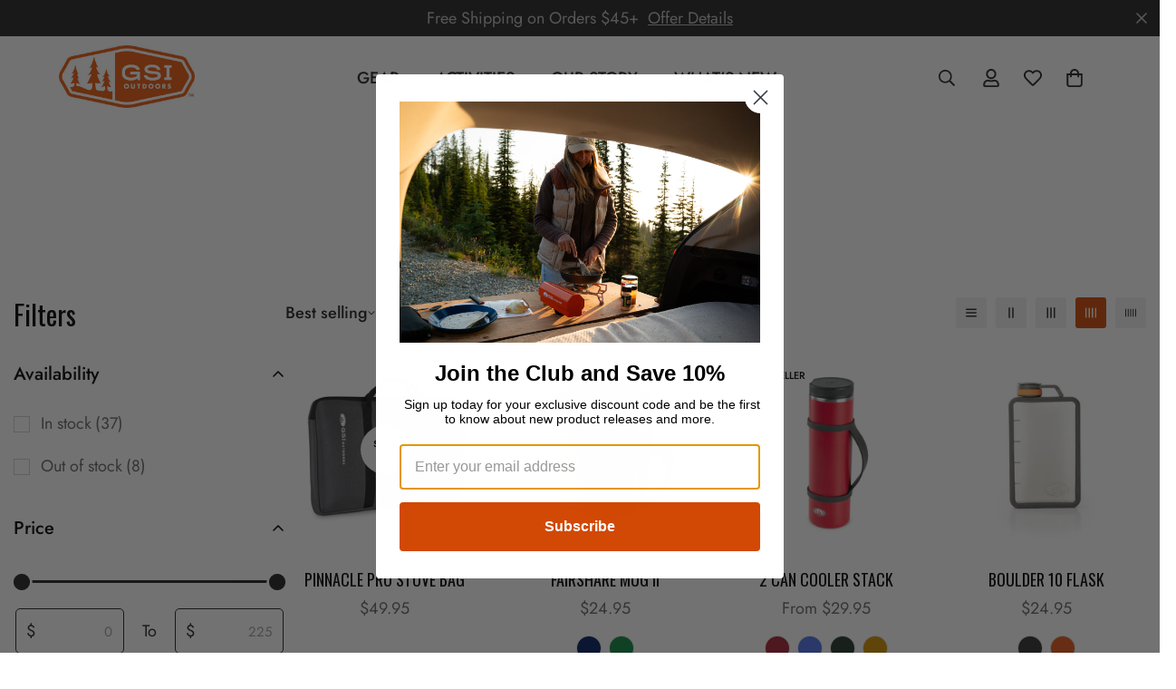

--- FILE ---
content_type: application/javascript
request_url: https://gsioutdoors.com/apps/sap/1768743266/api/2/W91dGRvb3JzLm15c2hvcGlmeS5jb20=Z3NpL.js
body_size: 21354
content:
window.tdfEventHub.TriggerEventOnce('data_app2',{"offers":{"7":{"31539":{"apply_num":0,"discount":{"type_id":5,"value":{"levels":[{"discount":{"is_premium":false,"type_id":1,"value":45},"quantity":1}]}},"display_id":1,"id":31539,"message":"Pro Program","more_products":false,"mtv_message":"","product_groups":[{"ids":[7956972896488,7956975616232,7956975878376,7956975747304,7956976173288,7956981383400,8960361791720,7956979581160,7956972667112,7956976926952,7956971618536,7956973584616,7956979613928,7956972699880,7956975714536,7956980990184,8238647148776,7956979646696,7956972929256,7956975681768,7956975845608,7956974764264,8211436536040,7956981022952,8211439452392,8211440173288,8211437453544,8211438436584,8211436470504,8211439943912,7956981481704,8211436732648,8211437912296,8290866790632,7956981252328,8290862399720,7956982169832,8211436568808,7956973519080,7956978958568,7956976369896,7956978794728,7956978139368,8960158793960,7956965916904,7956974829800,7956965949672,8801367458024,8801362149608,7956975157480,8960151978216,8290866233576,7956972077288,8786266620136,7956974469352,8211440369896,8695484449000,7956973289704,8631175643368,7956970995944,7956973093096,7956973191400,7956973224168,7956973256936,7956965294312,8643810590952,7956971716840,7956973355240,7956971684072,7956979089640,7956970209512,7956979319016,8211436404968,7956972142824,8960136610024,8211440500968,7956972208360,7956965818600,8964817551592,7956965327080,7956972634344,7956975943912,7956976009448,7956965130472,7956974731496,7956974698728,9080299454696,7956973388008,7956973420776,7956973453544,7956966703336,7956977942760,7956973486312,8219391459560,7956974207208,7956965654760,7956981973224,7956982005992,7956978335976,7956977025256,8290861482216,7956969816296,8211438108904,7956981186792,8211438829800,8211439059176,8211438764264,7956972765416,7956972798184,7956979286248,7956979482856,9056208683240,7956979024104,7956967129320,8960140247272,8576627474664,8960366346472,8576627867880,8238651670760,8413109027048,8960157548776,8606518935784,7956981874920,7956969357544,7956980007144,7956982104296,7956967555304,7956980039912,7956977713384,7956967391464,7956967358696,7956981842152,7956979974376,7956969455848,7956975354088,7956967522536,7956969423080,7956977811688,7956977877224,7956967424232,7956967948520,7956978565352,7956977909992,7956976533736,8263354941672,7956967653608,7956967620840,7956969619688,7956967293160,7956967784680,7956968571112,7956969554152,7956978630888,7956967981288,7956972175592,7956973125864,9096047100136,8695462953192,8290861940968,8413134160104,7956982431976,7956980662504,7956982399208,8413159391464,7956981711080,7956982366440,7956980596968,7956980629736,7956965982440,7956966539496,7956974928104,8695417995496,8695452729576,8796364013800,8695468818664,8695456432360,8240071704808,7956966736104,8240077242600,7956974862568,8290861285608,7956975026408,8290866135272,7956970864872,7956970832104,7956977221864,7956977058024,7956977320168,7956977156328,7956977287400,7956977189096,7956980793576,7956965032168,7956964999400,8606552588520,7956980531432,7956982071528,7956982137064,8211440271592,7956969750760,7956977778920,8607010652392,8606999904488,8606992171240,8607026217192,8606988239080,8607016321256,8211436306664,8238641348840,7956969980136,8971623727336,7956978598120,8971606589672,7956968767720,7956976632040,7956978729192,7956968800488,8238694760680,7956976664808,7956964016360,7956979220712,8964817420520,8964814897384,7956968112360,7956968243432,7956968046824,8211439845608,7956971421928,7956971225320,7956971061480,7956965851368,7956972830952,7956972863720,7956970078440,7956970012904,7956970340584,7956970143976,7956970176744,7956970471656,7956970111208,8547524837608,7956971847912,7956971553000,7956967096552,7956967063784,8960131793128,8960134709480,8960133333224,7956978303208,7956976304360,7956976238824,7956965523688,7956976107752,7956976140520,7956965458152,7956965392616,7956975452392,7956977418472,7956975517928,7956975550696,7956976337128,7956975485160,7956970701032,7956970733800,7956970766568,8290864693480,7956969652456,7956970930408,7956980105448,8712682045672,7956980236520,7956980072680,8238643478760,7956980826344,7956980859112,7956980138216,8238645248232,8238645444840,8238645051624,7956980367592,7956980433128,7956979515624,7956968014056,8290862039272,7956978401512,8211436372200,8290861318376,7956971978984,8238647705832,7956970635496,7956978696424,7956972241128,8960129728744,8290861777128,7956972601576,8960389251304,7956978073832,7956978106600,8211439354088,7956964737256,7956981907688,7956972339432,7956972273896,8772674978024,7956971913448,7956971880680,7956971946216,7956969685224,7956981940456,7956971323624,7956971258088,8290861580520,8211440238824,8643807477992,7956976992488,8576626688232,8960153682152,8960374898920,9251620290792,9251661054184,9251659350248,9251663479016,9251662004456,8290861908200,8211440337128,8290862104808,8290862170344,7956970963176,7956971585768,7956973158632,7956972011752,7956965589224,7956980498664,7956975091944,7956979548392,8290865938664,7956982038760,8964817715432,8211437846760],"type_id":3}],"trigger":{"segment_ids":[4624]}},"34730":{"apply_num":0,"discount":{"type_id":5,"value":{"levels":[{"discount":{"is_premium":false,"type_id":1,"value":45},"quantity":1}]}},"display_id":1,"id":34730,"message":"PEL EMP","more_products":false,"mtv_message":"","product_groups":[{"ids":[7956972896488,7956975616232,7956975878376,7956975747304,7956976173288,7956981383400,8960361791720,7956979581160,7956972667112,7956976926952,7956971618536,7956973584616,7956979613928,7956972699880,7956975714536,7956980990184,8238647148776,7956979646696,7956972929256,7956975681768,7956975845608,7956974764264,8211436536040,7956981022952,8211439452392,8211440173288,8211437453544,8211438436584,8211436470504,8211439943912,7956981481704,8211436732648,8211437912296,8290866790632,7956981252328,8290862399720,7956982169832,8211436568808,7956973519080,7956978958568,7956976369896,7956978794728,7956978139368,8960158793960,7956965916904,7956974829800,7956965949672,8801367458024,8801362149608,7956975157480,8960151978216,8290866233576,7956972077288,8786266620136,7956974469352,8211440369896,8695484449000,7956973289704,8631175643368,7956970995944,7956973093096,7956973191400,7956973224168,7956973256936,7956965294312,8643810590952,7956971716840,7956973355240,7956971684072,7956979089640,7956970209512,7956979319016,8211436404968,7956972142824,8960136610024,8211440500968,7956972208360,7956965818600,8974356218088,8964817551592,7956965327080,7956972634344,7956975943912,7956976009448,7956965130472,7956974731496,7956974698728,9080299454696,7956973388008,7956973420776,7956973453544,7956966703336,7956977942760,7956973486312,8219391459560,7956974207208,7956965654760,7956981973224,7956982005992,7956978335976,7956977025256,8290861482216,7956969816296,8211438108904,7956981186792,8211438829800,8211439059176,8211438764264,7956972765416,7956972798184,7956979286248,7956979482856,9056208683240,7956979024104,7956967129320,8960140247272,8576627474664,8960366346472,8576627867880,8238651670760,8413109027048,8960157548776,8606518935784,7956981874920,7956969357544,7956980007144,7956982104296,7956967555304,7956980039912,7956969029864,7956977713384,7956967391464,7956967358696,7956981842152,7956976435432,7956978827496,7956979974376,7956969128168,7956969455848,7956975354088,7956967522536,7956969423080,7956977811688,7956977877224,7956967424232,7956967948520,7956978565352,7956977909992,7956976533736,8263354941672,7956967653608,7956967620840,7956969619688,7956967293160,7956967784680,7956968571112,7956969554152,7956978630888,7956967981288,7956972175592,7956973125864,9096047100136,8695462953192,8290861940968,8413134160104,7956982431976,7956980662504,7956982399208,8413159391464,7956981711080,7956982366440,7956980596968,7956980629736,7956965982440,7956966539496,7956974928104,8695417995496,8695452729576,8796364013800,8695468818664,8695456432360,8240071704808,7956966736104,8240077242600,7956974862568,8290861285608,7956975026408,8290866135272,7956970864872,7956970832104,7956977221864,7956977058024,7956977320168,7956977156328,7956977287400,7956977189096,7956980793576,7956965032168,7956964999400,8606552588520,7956980531432,7956982071528,7956982137064,8211440271592,7956969750760,7956977778920,8607010652392,8606999904488,8606992171240,8607026217192,8606988239080,8607016321256,8211436306664,8238641348840,7956969980136,8971623727336,7956978598120,8971606589672,7956968767720,7956976632040,7956978729192,7956968800488,8238694760680,7956976664808,7956964016360,7956979220712,8964817420520,8964814897384,7956968112360,7956968243432,7956968046824,8211439845608,7956971421928,7956971225320,7956971061480,7956965851368,7956972830952,7956972863720,7956970078440,7956970012904,7956970340584,7956970143976,7956970176744,7956970471656,7956970111208,8547524837608,7956971847912,7956971553000,7956967096552,7956967063784,8960131793128,8960134709480,8960133333224,7956978303208,7956976304360,7956976238824,7956965523688,7956976107752,7956976140520,7956965458152,7956965392616,7956975452392,7956977418472,7956975517928,7956975550696,7956976337128,7956975485160,7956970701032,7956970733800,7956970766568,8290864693480,7956969652456,7956970930408,7956980105448,8712682045672,7956980236520,7956980072680,8238643478760,7956980826344,7956980859112,7956980138216,8238645248232,8238645444840,8238645051624,7956980367592,7956980433128,7956979515624,7956968014056,8290862039272,7956978401512,8211436372200,8290861318376,7956971978984,8238647705832,7956970635496,7956978696424,7956972241128,8960129728744,8290861777128,7956972601576,8960389251304,7956978073832,7956978106600,8211439354088,7956964737256,7956981907688,7956972339432,7956972273896,8772674978024,7956971913448,7956971880680,7956971946216,7956969685224,7956981940456,7956971323624,7956971258088,8290861580520,8211440238824,8643807477992,7956976992488,8576626688232,8960153682152,8960374898920,9251620290792,9251661054184,9251659350248,9251663479016,9251662004456,8290861908200,8211440337128,8290862104808,8290862170344,7956970963176,7956971585768,7956973158632,7956972011752,7956965589224,7956980498664,7956975091944,7956979548392,8290865938664,7956982038760,8964817715432,8211437846760],"type_id":3}],"trigger":{"segment_ids":[5202]}}}},"settings":{"10":{},"11":{},"2":{"coa":0},"3":{"coa":0},"4":{"use_default":2},"6":{"coa":0,"d_mode":1,"discount_widget":true,"enable_gift_popup":true,"extra_scopes":"write_price_rules","mini_dwidget_off":true,"ribbon_place_id":2,"sale_place_id":1},"7":{"currency":"USD","currency_format":"${{amount}}","id":18257,"key":"28b660571c09aea24c1fc0bf2a5d91d2","pub_domain":"gsioutdoors.com","timezone_offset":-8},"8":{"add":"Add to cart","add_all":"Add selected to cart","added":"added","added_successfully":"Added successfully","apply":"Apply","buy_quantity":"Buy {quantity}","cart":"Cart","cart_discount":"cart discount","cart_discount_code":"Discount code","cart_rec":"Cart recommendation","cart_total":"Cart total","checkout":"Checkout","continue_checkout":"Continue to checkout","continue_shopping":"Continue shopping","copied":"Copied","copy":"Copy","discount":"discount","discount_cal_at_checkout":"Discounts calculated at checkout","email_no_match_code":"Customer information does not meet the requirements for the discount code","explore":"Explore","free_gift":"free gift","free_ship":"free shipping","includes":"includes","input_discount_code":"Gift card or discount code","invalid_code":"Unable to find a valid discount matching the code entered","item":"item","items":"items","lo_earn":"You can earn points for every purchase","lo_have":"You have {point}","lo_hi":"Hi {customer.name}","lo_join":"Join us to earn rewards today","lo_point":"point","lo_points":"points","lo_redeem":"Redeem","lo_reward_view":"View all our rewards \u003e\u003e","lo_signin":"Log in","lo_signup":"Sign up","lo_welcome":"Welcome to our Loyalty Program","m_country":"","m_custom":"","m_lang":"","m_lang_on":"","more":"More","no_thank":"No thanks","off":"Off","product_details":"View full product details","quantity":"Quantity","replace":"Replace","ribbon_price":"ribbon_price","sale":"Sale","select_for_bundle":"Add to bundle","select_free_gift":"Select gift","select_other_option":"Please select other options","sold_out":"Sold out","total_price":"Total price","view_cart":"View cart","wholesale_discount":"Discount","wholesale_gift":"Free","wholesale_quantity":"Quantity","you_added":"You added","you_replaced":"Replaced successfully!","you_save":"Save","your_discount":"Your discount","your_price":"Your price"}},"products":{"7956964016360":{"i":7956964016360,"t":"MicroLite 720 Twist Lid","h":"microlite-720-twist-lid","p":"s/files/1/0647/4167/1144/products/67103_0_i.jpg","v":[{"i":43787987288296,"x":"Default Title","a":7.95}]},"7956964737256":{"i":7956964737256,"t":"Sierra Enamelware 4 Person Table Set","h":"sierra-table-set-blue","p":"s/files/1/0647/4167/1144/products/11215_0_i.jpg","v":[{"i":43787988009192,"x":"Default Title","a":99.95}]},"7956964999400":{"i":7956964999400,"t":"Insert For 8 Cup Enamelware Percolator","h":"perc-insert-fits-8-cup","p":"s/files/1/0647/4167/1144/products/15000_0_i.jpg","v":[{"i":43787988271336,"x":"Default Title","a":9.95}]},"7956965032168":{"i":7956965032168,"t":"Insert For 12 Cup Enamelware Percolator","h":"perc-insert-fits-12-cup","p":"s/files/1/0647/4167/1144/products/15001_0_i.jpg","v":[{"i":43787988304104,"x":"Default Title","a":9.95}]},"7956965130472":{"i":7956965130472,"t":"Enamelware Saucepan","h":"enamelware-saucepan-blue","p":"s/files/1/0647/4167/1144/products/17158_0_i.jpg","v":[{"i":47222455992552,"x":"2 Qt.","a":12.95}]},"7956965294312":{"i":7956965294312,"t":"Cathole Trowel","h":"cathole-trowel","p":"s/files/1/0647/4167/1144/products/02010_0_i.jpg","v":[{"i":43787988566248,"x":"Default Title","a":8.95}]},"7956965327080":{"i":7956965327080,"t":"Dish Pan, Blue","h":"dish-pan-blue","p":"s/files/1/0647/4167/1144/products/20444_0_i.jpg","v":[{"i":43787988599016,"x":"Default Title","a":43.95}]},"7956965392616":{"i":7956965392616,"t":"Pioneer Chef's Tools, Green","h":"pioneer-chef-s-tools-green","p":"s/files/1/0647/4167/1144/products/25120_0_i.jpg","v":[{"i":43787988664552,"x":"Default Title","a":24.95}]},"7956965458152":{"i":7956965458152,"t":"Pioneer 8.5\" Plate, Blue","h":"pioneer-8-5-plate-blue","p":"s/files/1/0647/4167/1144/products/31522_0_i.jpg","v":[{"i":43787988730088,"x":"Default Title","a":8.95}]},"7956965523688":{"i":7956965523688,"t":"Pioneer 18 fl. oz. Cup, Blue","h":"pioneer-18-fl-oz-cup-blue","p":"s/files/1/0647/4167/1144/products/33209_0_i.jpg","v":[{"i":43787988795624,"x":"Default Title","a":9.95}]},"7956965589224":{"i":7956965589224,"t":"Universal Dutch Oven Lid Lifter","h":"universal-dutch-oven-lid-lifter","p":"s/files/1/0647/4167/1144/products/40413_0_i.jpg","v":[{"i":43787988861160,"x":"Default Title","a":15.95}]},"7956965654760":{"i":7956965654760,"t":"Folding Campfire Grill","h":"folding-campfire-grill","p":"s/files/1/0647/4167/1144/products/40436_0_i.jpg","v":[{"i":43787988926696,"x":"Default Title","a":44.95}]},"7956965818600":{"i":7956965818600,"t":"Diamondback Gripper","h":"diamondback-gripper","p":"s/files/1/0647/4167/1144/products/44001_0_i.jpg","v":[{"i":43787989090536,"x":"Default Title","a":11.95}]},"7956965851368":{"i":7956965851368,"t":"nForm Pot Gripper","h":"nform-pot-gripper","p":"s/files/1/0647/4167/1144/products/44002_0_i.jpg","v":[{"i":43787989123304,"x":"Default Title","a":19.95}]},"7956965916904":{"i":7956965916904,"t":"Bugaboo Ceramic Backpacker","h":"bugaboo-backpacker","p":"s/files/1/0647/4167/1144/products/44220_7_g.jpg","v":[{"i":43787989188840,"x":"Default Title","a":109.95}]},"7956965949672":{"i":7956965949672,"t":"Bugaboo Ceramic Camper Cookset","h":"bugaboo-camper","p":"s/files/1/0647/4167/1144/products/44221_7_g.jpg","v":[{"i":43787989221608,"x":"Default Title","a":169.95}]},"7956965982440":{"i":7956965982440,"t":"Halulite 3 pc. Ring Cutlery","h":"halulite-3-pc-ring-cutlery","p":"s/files/1/0647/4167/1144/products/50014_0_i.jpg","v":[{"i":43787989254376,"x":"Default Title","a":24.95}]},"7956966539496":{"i":7956966539496,"t":"Halulite Aluminum Pot","h":"halulite-aluminum-cooking-pot","p":"s/files/1/0647/4167/1144/products/50194_2_g.jpg","v":[{"i":47218279547112,"x":"4.7 L","a":79.95},{"i":47218279579880,"x":"3.2 L","a":74.95},{"i":47218279612648,"x":"2 L","a":64.95}]},"7956966703336":{"i":7956966703336,"t":"Escape HS 3 L Pot- Green","h":"escape-hs-3-l-pot-green","p":"s/files/1/0647/4167/1144/files/50235_h1_f1a74eee-79f2-4cc0-801c-4dad8d20a1e5.jpg","v":[{"i":43787990106344,"x":"Default Title","a":89.95}],"no":true},"7956966736104":{"i":7956966736104,"t":"Halulite Minimalist II, Cookset for One","h":"halulite-minimalist-ii-cookset-for-one","p":"s/files/1/0647/4167/1144/products/50239_0_i.jpg","v":[{"i":43787990139112,"x":"Default Title","a":34.95}]},"7956967063784":{"i":7956967063784,"t":"Pinnacle Canister Stove","h":"pinnacle-canister-stove","p":"s/files/1/0647/4167/1144/products/56002_0_i.jpg","v":[{"i":43787990401256,"x":"Default Title","a":79.95}]},"7956967096552":{"i":7956967096552,"t":"Pinnacle 4 Season Stove","h":"pinnacle-4-season-stove","p":"s/files/1/0647/4167/1144/products/56003_0_i.jpg","v":[{"i":43787990434024,"x":"Default Title","a":109.95}]},"7956967129320":{"i":7956967129320,"t":"Glacier Camp Stove","h":"glacier-camp-stove","p":"s/files/1/0647/4167/1144/products/56004_0_i.jpg","v":[{"i":43787990466792,"x":"Default Title","a":39.95}]},"7956967293160":{"i":7956967293160,"t":"Glacier Stainless Spork + Sticks","h":"glacier-stainless-spork-sticks","p":"s/files/1/0647/4167/1144/products/61000_0_i.jpg","v":[{"i":43787990630632,"x":"Default Title","a":19.95}]},"7956967358696":{"i":7956967358696,"t":"Glacier Stainless 3 pc. Ring Cutlery","h":"glacier-stainless-3-pc-ring-cutlery","p":"s/files/1/0647/4167/1144/products/61003_0_i.jpg","v":[{"i":43787991810280,"x":"Default Title","a":17.95}]},"7956967391464":{"i":7956967391464,"t":"Glacier Stainless 3 pc. Cutlery Set","h":"glacier-stainless-3-pc-cutlery-set","p":"s/files/1/0647/4167/1144/products/61004_0_i.jpg","v":[{"i":43787991908584,"x":"Default Title","a":19.95}]},"7956967424232":{"i":7956967424232,"t":"Glacier Stainless Deep Plate","h":"glacier-stainless-deep-plate","p":"s/files/1/0647/4167/1144/products/61524_0_i.jpg","v":[{"i":43787991941352,"x":"Default Title","a":14.95}]},"7956967522536":{"i":7956967522536,"t":"Glacier Stainless Bowl w/ Handle","h":"glacier-stainless-bowl-w-handle","p":"s/files/1/0647/4167/1144/products/62118_0_i.jpg","v":[{"i":43787992039656,"x":"Default Title","a":19.95}]},"7956967555304":{"i":7956967555304,"t":"Glacier Stainless 14 fl. oz. Cup","h":"glacier-stainless-14-fl-oz-cup","p":"s/files/1/0647/4167/1144/products/63209_0_i.jpg","v":[{"i":43787992072424,"x":"Default Title","a":14.95}]},"7956967620840":{"i":7956967620840,"t":"Glacier Stainless Nesting Wine Glass","h":"glacier-stainless-nesting-wine-glass","p":"s/files/1/0647/4167/1144/products/63305_0_i.jpg","v":[{"i":43787992137960,"x":"Default Title","a":19.95}]},"7956967653608":{"i":7956967653608,"t":"Glacier Stainless Nesting Red Wine Glass","h":"glacier-stainless-nesting-red-wine-glass","p":"s/files/1/0647/4167/1144/products/63310_0_i.jpg","v":[{"i":43787992170728,"x":"Default Title","a":19.95}]},"7956967784680":{"i":7956967784680,"t":"Glacier Stainless Stemless Wine Glass","h":"glacier-stainless-stemless-wine-glass","p":"s/files/1/0647/4167/1144/products/63320_0_i.jpg","v":[{"i":43787992301800,"x":"Default Title","a":19.95}]},"7956967948520":{"i":7956967948520,"t":"Glacier Stainless Double Walled Espresso Cup","h":"glacier-stainless-double-walled-espresso-cup","p":"s/files/1/0647/4167/1144/files/63390_0_i_94aa9d47-28de-43a4-b595-0070a9d3a68a.jpg","v":[{"i":43787992662248,"x":"Default Title","a":12.95}]},"7956967981288":{"i":7956967981288,"t":"Glass PercView Top","h":"glass-percview-top","p":"s/files/1/0647/4167/1144/products/65001_0_i.jpg","v":[{"i":43787993776360,"x":"Default Title","a":6.95}]},"7956968014056":{"i":7956968014056,"t":"Resin PercView Top","h":"resin-percview-top","p":"s/files/1/0647/4167/1144/products/65002_0_i.jpg","v":[{"i":43787993809128,"x":"Default Title","a":6.95}]},"7956968046824":{"i":7956968046824,"t":"Moka Espresso Pot","h":"moka-espresso-pot","p":"s/files/1/0647/4167/1144/products/65100_0_i.jpg","v":[{"i":43787993841896,"x":"Default Title","a":69.95}]},"7956968112360":{"i":7956968112360,"t":"MiniEspresso Set 1 Cup","h":"miniespresso-set-1-cup","p":"s/files/1/0647/4167/1144/products/65102_0_i.jpg","v":[{"i":43787993907432,"x":"Default Title","a":59.95}]},"7956968243432":{"i":7956968243432,"t":"MiniEspresso Set 4 Cup","h":"miniespresso-set-4-cup","p":"s/files/1/0647/4167/1144/products/65105_0_i.jpg","v":[{"i":43787994038504,"x":"Default Title","a":69.95}]},"7956968571112":{"i":7956968571112,"t":"Glacier Stainless Toaster","h":"glacier-stainless-toaster","p":"s/files/1/0647/4167/1144/products/65610_0_i.jpg","v":[{"i":43787994300648,"x":"Default Title","a":19.95}]},"7956968767720":{"i":7956968767720,"t":"MicroLite 500 Flip Lid","h":"microlite-500-flip-lid","p":"s/files/1/0647/4167/1144/products/67100_0_i.jpg","v":[{"i":43787995480296,"x":"Default Title","a":8.95}]},"7956968800488":{"i":7956968800488,"t":"MicroLite 500 Twist Lid","h":"microlite-500-twist-lid","p":"s/files/1/0647/4167/1144/products/67101_0_i.jpg","v":[{"i":43787995513064,"x":"Default Title","a":8.95}]},"7956969029864":{"i":7956969029864,"t":"Glacier Stainless 16 fl. oz. Americano Mug- Black","h":"glacier-stainless-16-fl-oz-americano-mug-black","p":"s/files/1/0647/4167/1144/products/67255_0_i.jpg","v":[{"i":43787995742440,"x":"Default Title","a":13.17,"b":21.95}],"no":true},"7956969128168":{"i":7956969128168,"t":"Glacier Stainless 9 fl. oz. Tiffin- Stainless","h":"glacier-stainless-9-fl-oz-tiffin-stainless","p":"s/files/1/0647/4167/1144/products/67500_0_i.jpg","v":[{"i":43787995840744,"x":"Default Title","a":19.95}],"no":true},"7956969357544":{"i":7956969357544,"t":"Glacier Stainless 1 qt. Tea Kettle","h":"glacier-stainless-1-qt-tea-kettle","p":"s/files/1/0647/4167/1144/files/glacier-kettalist.jpg","v":[{"i":43787996070120,"x":"Default Title","a":29.95}]},"7956969423080":{"i":7956969423080,"t":"Glacier Stainless Camper","h":"glacier-stainless-camper","p":"s/files/1/0647/4167/1144/products/68181_0_i.jpg","v":[{"i":43787996135656,"x":"Default Title","a":129.95}]},"7956969455848":{"i":7956969455848,"t":"Glacier Stainless Base Camper Medium","h":"glacier-stainless-base-camper-medium","p":"s/files/1/0647/4167/1144/products/68183_0_i.jpg","v":[{"i":43787996168424,"x":"Default Title","a":119.95}]},"7956969554152":{"i":7956969554152,"t":"Glacier Stainless Troop Cookset","h":"glacier-stainless-troop-cookset","p":"s/files/1/0647/4167/1144/products/68208_0_i.jpg","v":[{"i":43787996266728,"x":"Default Title","a":219.95}]},"7956969619688":{"i":7956969619688,"t":"Glacier Stainless Sierra Cup","h":"glacier-stainless-sierra-cup","p":"s/files/1/0647/4167/1144/products/68210_0_i.jpg","v":[{"i":43787996332264,"x":"Default Title","a":14.95}]},"7956969652456":{"i":7956969652456,"t":"Pouch Spoon- Grey","h":"pouch-spoon-grey","p":"s/files/1/0647/4167/1144/products/70520_0_i.jpg","v":[{"i":43787996365032,"x":"Default Title","a":2.5}]},"7956969685224":{"i":7956969685224,"t":"Spoon - Grey","h":"spoon-grey","p":"s/files/1/0647/4167/1144/products/70540_1_t.jpg","v":[{"i":43787996397800,"x":"Default Title","a":1.25}]},"7956969750760":{"i":7956969750760,"t":"Knife - Grey","h":"knife-grey","p":"s/files/1/0647/4167/1144/products/70550_0_i.jpg","v":[{"i":43787996463336,"x":"Default Title","a":1.25}]},"7956969816296":{"i":7956969816296,"t":"Fork - Grey","h":"fork-grey","p":"s/files/1/0647/4167/1144/products/70560_0_i.jpg","v":[{"i":43787996528872,"x":"Default Title","a":1.25}]},"7956969980136":{"i":7956969980136,"t":"MicroGripper","h":"microgripper","p":"s/files/1/0647/4167/1144/products/74010_0_i.jpg","v":[{"i":43787996692712,"x":"Default Title","a":8.95}]},"7956970012904":{"i":7956970012904,"t":"Nylon Spatula","h":"nylon-spatula","p":"s/files/1/0647/4167/1144/products/74020_0_i.jpg","v":[{"i":43787996725480,"x":"Default Title","a":6.5}]},"7956970078440":{"i":7956970078440,"t":"Nylon 3 pc. Ring Set","h":"nylon-3-pc-ring-set","p":"s/files/1/0647/4167/1144/products/74051_0_i_36a00143-c0f4-45c2-9fb8-8af68400fa62.jpg","v":[{"i":43787996791016,"x":"Default Title","a":16.95}]},"7956970111208":{"i":7956970111208,"t":"Pack Tongs","h":"pack-tongs","p":"s/files/1/0647/4167/1144/products/74121_0_i.jpg","v":[{"i":43787996823784,"x":"Default Title","a":8.95}]},"7956970143976":{"i":7956970143976,"t":"Pack Spatula","h":"pack-spatula","p":"s/files/1/0647/4167/1144/products/74122_0_i.jpg","v":[{"i":43787996856552,"x":"Default Title","a":7.95}]},"7956970176744":{"i":7956970176744,"t":"Pack Spoon","h":"pack-spoon","p":"s/files/1/0647/4167/1144/products/74123_0_i.jpg","v":[{"i":43787996889320,"x":"Default Title","a":7.95}]},"7956970209512":{"i":7956970209512,"t":"Compact Scraper","h":"compact-scraper","p":"s/files/1/0647/4167/1144/products/74125_0_i.jpg","v":[{"i":43787996922088,"x":"Default Title","a":8.95}]},"7956970340584":{"i":7956970340584,"t":"Pack Grater","h":"pack-grater","p":"s/files/1/0647/4167/1144/products/74128_0_i.jpg","v":[{"i":43787997184232,"x":"Default Title","a":16.95}]},"7956970471656":{"i":7956970471656,"t":"Pack Spoon/Spatula Set","h":"pack-spoon-spatula-set","p":"s/files/1/0647/4167/1144/products/74130_0_i.jpg","v":[{"i":43787997217000,"x":"Default Title","a":12.95}]},"7956970635496":{"i":7956970635496,"t":"Santoku Chef Knife","h":"santoku-chef-knife","p":"s/files/1/0647/4167/1144/products/74156_0_i.jpg","v":[{"i":47218263097576,"x":"6\"","a":19.95},{"i":47218263130344,"x":"4\"","a":12.95}]},"7956970701032":{"i":7956970701032,"t":"Pivot Spatula","h":"pivot-spatula","p":"s/files/1/0647/4167/1144/products/74320_0_i.jpg","v":[{"i":43787997413608,"x":"Default Title","a":11.95}]},"7956970733800":{"i":7956970733800,"t":"Pivot Spoon","h":"pivot-spoon","p":"s/files/1/0647/4167/1144/products/74330_0_i.jpg","v":[{"i":43787997446376,"x":"Default Title","a":11.95}]},"7956970766568":{"i":7956970766568,"t":"Pivot Tongs","h":"pivot-tongs","p":"s/files/1/0647/4167/1144/products/74340_0_i.jpg","v":[{"i":43787997479144,"x":"Default Title","a":15.95}]},"7956970832104":{"i":7956970832104,"t":"Infinity 4 Person Deluxe Tableset- Multicolor","h":"infinity-4-person-deluxe-tableset-multicolor","p":"s/files/1/0647/4167/1144/products/75400_0_i.jpg","v":[{"i":43787997544680,"x":"Default Title","a":94.95}]},"7956970864872":{"i":7956970864872,"t":"Infinity 4 Person Compact Tableset- Multicolor","h":"infinity-4-person-compact-tableset-multicolor","p":"s/files/1/0647/4167/1144/products/75420_0_i.jpg","v":[{"i":43787997577448,"x":"Default Title","a":52.95}]},"7956970930408":{"i":7956970930408,"t":"Quik Straw","h":"quik-straw","p":"s/files/1/0647/4167/1144/products/75450_0_i.jpg","v":[{"i":43787997642984,"x":"Default Title","a":1.18}]},"7956970963176":{"i":7956970963176,"t":"Ultralight Cutting Board","h":"ultralight-cutting-board-large","p":"s/files/1/0647/4167/1144/products/76006_0_i.jpg","v":[{"i":44546756641000,"x":"Large","a":8.95}]},"7956970995944":{"i":7956970995944,"t":"Cascadian 4 Person Table Set- Multi","h":"cascadian-4-person-table-set-multi","p":"s/files/1/0647/4167/1144/products/77400_0_i.jpg","v":[{"i":43787997708520,"x":"Default Title","a":34.95}]},"7956971061480":{"i":7956971061480,"t":"Nesting Wine Glass Set","h":"nesting-wine-glass-set","p":"s/files/1/0647/4167/1144/products/79302_3_g.jpg","v":[{"i":43787997774056,"x":"Default Title","a":24.95}]},"7956971225320":{"i":7956971225320,"t":"Nesting Red Wine Glass Set","h":"nesting-red-wine-glass-set","p":"s/files/1/0647/4167/1144/products/79312_3_g.jpg","v":[{"i":43787998134504,"x":"Default Title","a":25.95}]},"7956971258088":{"i":7956971258088,"t":"Stemless White Wine Glass","h":"stemless-white-wine-glass","p":"s/files/1/0647/4167/1144/products/79321_4_g.jpg","v":[{"i":43787998167272,"x":"Default Title","a":12.95}]},"7956971323624":{"i":7956971323624,"t":"Stemless Red Wine Glass","h":"stemless-red-wine-glass","p":"s/files/1/0647/4167/1144/products/79325_0_i.jpg","v":[{"i":43787998331112,"x":"Default Title","a":11.95}]},"7956971421928":{"i":7956971421928,"t":"Nesting Champagne Flute Set","h":"nesting-champagne-flute-set","p":"s/files/1/0647/4167/1144/products/79332_0_i.jpg","v":[{"i":43787998527720,"x":"Default Title","a":21.95}]},"7956971553000":{"i":7956971553000,"t":"Personal JavaPress","h":"personal-javapress-blue","p":"s/files/1/0647/4167/1144/products/79412_0_i.jpg","v":[{"i":43787998658792,"x":"Default Title","a":39.95}]},"7956971585768":{"i":7956971585768,"t":"Ultralight Java Drip","h":"ultralight-java-drip","p":"s/files/1/0647/4167/1144/products/79460_0_i.jpg","v":[{"i":43787998691560,"x":"Default Title","a":12.95}]},"7956971618536":{"i":7956971618536,"t":"30 fl. oz. JavaDrip","h":"30-fl-oz-javadrip-blue","p":"s/files/1/0647/4167/1144/products/79464_0_i.jpg","v":[{"i":43787998724328,"x":"Default Title","a":49.95}]},"7956971684072":{"i":7956971684072,"t":"Collapsible JavaDrip - Blue","h":"collapsible-javadrip-blue","p":"s/files/1/0647/4167/1144/products/79482_0_i.jpg","v":[{"i":43787998789864,"x":"Default Title","a":19.95}]},"7956971716840":{"i":7956971716840,"t":"Coffee Rocket","h":"coffee-rocket","p":"s/files/1/0647/4167/1144/products/79483_1_t.jpg","v":[{"i":43787998822632,"x":"Default Title","a":19.95}]},"7956971847912":{"i":7956971847912,"t":"Peppermill","h":"peppermill","p":"s/files/1/0647/4167/1144/products/79490_0_i.jpg","v":[{"i":43787998953704,"x":"Default Title","a":17.95}]},"7956971880680":{"i":7956971880680,"t":"Spice Rack","h":"spice-rack","p":"s/files/1/0647/4167/1144/products/79495_0_i.jpg","v":[{"i":43787998986472,"x":"Default Title","a":19.95}]},"7956971913448":{"i":7956971913448,"t":"Spice Missile","h":"spice-missile","p":"s/files/1/0647/4167/1144/products/79496_0_i.jpg","v":[{"i":43787999019240,"x":"Default Title","a":13.95}]},"7956971946216":{"i":7956971946216,"t":"Spice Rocket","h":"spice-rocket","p":"s/files/1/0647/4167/1144/products/79497_0_i.jpg","v":[{"i":43787999052008,"x":"Default Title","a":15.95}]},"7956971978984":{"i":7956971978984,"t":"Salt + Pepper Shaker","h":"salt-pepper-shaker","p":"s/files/1/0647/4167/1144/products/79500_0_i.jpg","v":[{"i":43787999084776,"x":"Default Title","a":8.95}]},"7956972011752":{"i":7956972011752,"t":"Ultralight Salt + Pepper Shaker","h":"ultralight-salt-pepper-shaker","p":"s/files/1/0647/4167/1144/products/79501_0_i.jpg","v":[{"i":43787999117544,"x":"Default Title","a":7.95}]},"7956972077288":{"i":7956972077288,"t":"Camp Dish Cloth - Large","h":"camp-dish-cloth-large","p":"s/files/1/0647/4167/1144/products/90022_0_i.jpg","v":[{"i":43787999183080,"x":"Default Title","a":8.95}]},"7956972142824":{"i":7956972142824,"t":"Crossover Kitchen Kit","h":"crossover-kitchen-kit","p":"s/files/1/0647/4167/1144/products/90102_0_i.jpg","v":[{"i":43787999248616,"x":"Default Title","a":44.95}]},"7956972175592":{"i":7956972175592,"t":"Gourmet Kitchen Set 11","h":"gourmet-kitchen-set-11","p":"s/files/1/0647/4167/1144/products/90103_0_i.jpg","v":[{"i":43787999281384,"x":"Default Title","a":49.95}]},"7956972208360":{"i":7956972208360,"t":"Destination Kitchen Set 24","h":"destination-kitchen-set-24","p":"s/files/1/0647/4167/1144/products/90104_0_i.jpg","v":[{"i":43787999314152,"x":"Default Title","a":69.95}]},"7956972241128":{"i":7956972241128,"t":"Santoku Knife Set","h":"santoku-knife-set","p":"s/files/1/0647/4167/1144/products/90105_0_i.jpg","v":[{"i":43787999346920,"x":"Default Title","a":59.95}]},"7956972273896":{"i":7956972273896,"t":"Soft Sided Wine Carafe- 750 ml","h":"soft-sided-wine-carafe-750-ml","p":"s/files/1/0647/4167/1144/products/91100_0_i.jpg","v":[{"i":43787999379688,"x":"Default Title","a":14.95}]},"7956972339432":{"i":7956972339432,"t":"Soft Sided Condiment Bottle Set- 2 fl. oz.","h":"soft-sided-condiment-bottle-set-2-fl-oz","p":"s/files/1/0647/4167/1144/products/91340_0_i_1.jpg","v":[{"i":43787999445224,"x":"Default Title","a":16.95}]},"7956972601576":{"i":7956972601576,"t":"Screen for 30 fl. oz. JavaPress \u0026 Personal JavaPress","h":"screen-for-30-fl-oz-javapress-personal-javapress","p":"s/files/1/0647/4167/1144/products/p0003_0_i.jpg","v":[{"i":43787999707368,"x":"Default Title","a":4.95}]},"7956972634344":{"i":7956972634344,"t":"Dukjug Lid Grey","h":"dukjug-lid-grey","p":"s/files/1/0647/4167/1144/products/p0004_0_i.jpg","v":[{"i":43787999740136,"x":"Default Title","a":0}]},"7956972667112":{"i":7956972667112,"t":"2L nFORM Crossover and Destination Strainer Lid","h":"2l-nform-crossover-and-destination-strainer-lid","p":"s/files/1/0647/4167/1144/products/p0007_0_i.jpg","v":[{"i":43787999772904,"x":"Default Title","a":8.5}]},"7956972699880":{"i":7956972699880,"t":"3L nFORM Crossover and Destination Strainer Lid","h":"3l-nform-crossover-and-destination-strainer-lid","p":"s/files/1/0647/4167/1144/products/p0008_0_i.jpg","v":[{"i":43787999805672,"x":"Default Title","a":10}]},"7956972765416":{"i":7956972765416,"t":"Gasket for 1 cup Glacier Stainless MiniExpresso Maker","h":"gasket-for-1-cup-glacier-stainless-miniexpresso-maker","p":"s/files/1/0647/4167/1144/products/p0009_0_i.jpg","v":[{"i":43787999871208,"x":"Default Title","a":2.5}]},"7956972798184":{"i":7956972798184,"t":"Gasket for 4 cup Glacier Stainless MiniExpresso Maker","h":"gasket-for-4-cup-glacier-stainless-miniexpresso-maker","p":"s/files/1/0647/4167/1144/products/p0010_0_i.jpg","v":[{"i":43787999903976,"x":"Default Title","a":2.5}]},"7956972830952":{"i":7956972830952,"t":"nFORM Ultralight Dualist Lid","h":"nform-ultralight-dualist-lid","p":"s/files/1/0647/4167/1144/products/p0011_0_i.jpg","v":[{"i":43787999936744,"x":"Default Title","a":10}]},"7956972863720":{"i":7956972863720,"t":"nFORM Ultralight Soloist Lid","h":"nform-ultralight-soloist-lid","p":"s/files/1/0647/4167/1144/products/p0012_0_i.jpg","v":[{"i":43787999969512,"x":"Default Title","a":9}]},"7956972896488":{"i":7956972896488,"t":"1.5L nFORM Destination Strainer Lid","h":"1-5l-nform-destination-strainer-lid","p":"s/files/1/0647/4167/1144/products/p0013_0_i.jpg","v":[{"i":43788000002280,"x":"Default Title","a":7.5}]},"7956972929256":{"i":7956972929256,"t":"5L nFORM Destination Strainer Lid","h":"5l-nform-destination-strainer-lid","p":"s/files/1/0647/4167/1144/products/p0014_0_i.jpg","v":[{"i":43788000035048,"x":"Default Title","a":15}]},"7956973093096":{"i":7956973093096,"t":"Cascadian Bowl","h":"cascadian-bowl","p":"s/files/1/0647/4167/1144/files/77146-cascadian-bowl.jpg","v":[{"i":45699418259688,"x":"Sage","a":4.95},{"i":45699418325224,"x":"Alpine Lake","a":4.95},{"i":45699418226920,"x":"Terracotta","a":4.95},{"i":43788000395496,"x":"Blue","a":3.95}]},"7956973125864":{"i":7956973125864,"t":"Gourmet Nesting Mug + Bowl","h":"gourmet-nesting-mug-bowl","p":"s/files/1/0647/4167/1144/products/77162_0_i.jpg","v":[{"i":43788000526568,"x":"Blue","a":12.95},{"i":43788000559336,"x":"Green","a":12.95}]},"7956973158632":{"i":7956973158632,"t":"Ultralight Nesting Bowl + Mug","h":"ultralight-nesting-bowl-mug","p":"s/files/1/0647/4167/1144/products/77192_0_i.jpg","v":[{"i":43788001673448,"x":"Blue","a":12.95},{"i":43788001706216,"x":"Orange","a":12.95}]},"7956973191400":{"i":7956973191400,"t":"Cascadian Cup","h":"cascadian-cup","p":"s/files/1/0647/4167/1144/files/77225-cup.jpg","v":[{"i":45699438346472,"x":"Alpine Lake","a":4.95},{"i":45699438313704,"x":"Sage","a":4.95},{"i":45699438280936,"x":"Terracotta","a":4.95}]},"7956973224168":{"i":7956973224168,"t":"Cascadian Mug","h":"cascadian-mug","p":"s/files/1/0647/4167/1144/files/77239-mug_b8717b99-e354-4539-ae90-6eb107408b50.jpg","v":[{"i":45699443491048,"x":"Terracotta","a":4.95},{"i":45699443523816,"x":"Alpine Lake","a":4.95},{"i":45699443556584,"x":"Sage","a":4.95}]},"7956973256936":{"i":7956973256936,"t":"Cascadian Plate","h":"cascadian-plate","p":"s/files/1/0647/4167/1144/files/77266-plate.jpg","v":[{"i":45699458826472,"x":"Sage","a":5.95},{"i":45699458859240,"x":"Terracotta","a":5.95},{"i":45699458892008,"x":"Alpine Lake","a":5.95}]},"7956973289704":{"i":7956973289704,"t":"Cascadian 1 Person Table Set","h":"cascadian-1-person-table-set","p":"s/files/1/0647/4167/1144/files/77310-tableset.jpg","v":[{"i":45699384115432,"x":"Sandstone","a":22.95},{"i":45699384180968,"x":"Sage","a":22.95},{"i":45699384213736,"x":"Terracotta","a":22.95},{"i":45699384148200,"x":"Alpine Lake","a":22.95},{"i":43788002230504,"x":"Blue","a":22.95},{"i":43788002164968,"x":"Green","a":22.95}]},"7956973355240":{"i":7956973355240,"t":"Collapsible Fairshare Mug","h":"collapsible-fairshare-mug","p":"s/files/1/0647/4167/1144/products/79203_0_i.jpg","v":[{"i":43788002394344,"x":"Green","a":24.95}]},"7956973388008":{"i":7956973388008,"t":"Escape 15 fl. oz. Cup","h":"escape-15-fl-oz-cup","p":"s/files/1/0647/4167/1144/files/79224_h1_f.jpg","v":[{"i":43788002427112,"x":"Blue","a":12.95},{"i":46995677774056,"x":"Sage","a":12.95}]},"7956973420776":{"i":7956973420776,"t":"Escape Bowl","h":"escape-bowl","p":"s/files/1/0647/4167/1144/files/79234_h1_f.jpg","v":[{"i":43788002492648,"x":"Blue","a":17.95},{"i":46995650969832,"x":"Sage","a":17.95}]},"7956973453544":{"i":7956973453544,"t":"Escape Bowl + Lid","h":"escape-bowl-lid","p":"s/files/1/0647/4167/1144/files/79244_h1_f.jpg","v":[{"i":43788002558184,"x":"Blue","a":19.95},{"i":46995628032232,"x":"Sage","a":19.95}]},"7956973486312":{"i":7956973486312,"t":"Fairshare Mug II","h":"fairshare-mug","p":"s/files/1/0647/4167/1144/products/79265_h2_f.jpg","v":[{"i":43788002623720,"x":"Blue","a":24.95},{"i":43788002656488,"x":"Green","a":24.95}]},"7956973519080":{"i":7956973519080,"t":"Boulder 10 Flask","h":"boulder-10-flask","p":"s/files/1/0647/4167/1144/products/79346_0_i.jpg","v":[{"i":43788002689256,"x":"Graphite","a":24.95}]},"7956973584616":{"i":7956973584616,"t":"30 fl. oz. JavaPress","h":"30-fl-oz-javapress","p":"s/files/1/0647/4167/1144/products/79434_0_i_1.jpg","v":[{"i":43788002918632,"x":"Blue","a":49.95},{"i":43788002951400,"x":"Graphite","a":49.95}]},"7956974207208":{"i":7956974207208,"t":"Flask","h":"flask","p":"s/files/1/0647/4167/1144/products/79351_0_i.jpg","v":[{"i":43788003442920,"x":"10 fl. oz.","a":17.95}]},"7956974469352":{"i":7956974469352,"t":"Camping Coffee Pot","h":"coffee-pot","p":"s/files/1/0647/4167/1144/products/15134_0_i.jpg","v":[{"i":43788003705064,"x":"3 Cups","a":17.95},{"i":43788003770600,"x":"8 Cups","a":29.95}]},"7956974698728":{"i":7956974698728,"t":"Enamelware Straight Pot with Lid","h":"straight-pot-with-lid","p":"s/files/1/0647/4167/1144/products/18201_0_i.jpg","v":[{"i":43788004032744,"x":"1.7 Quart","a":15.95}]},"7956974731496":{"i":7956974731496,"t":"Enamelware Stock Pot","h":"stock-pot","p":"s/files/1/0647/4167/1144/products/18629_0_i_ce36c699-a269-4345-9d09-fbc6481ac3aa.jpg","v":[{"i":47222341075176,"x":"5.75 Qt","a":25.95},{"i":47222341107944,"x":"4 Qt","a":21.95}]},"7956974764264":{"i":7956974764264,"t":"Aluminum Dutch Oven","h":"aluminum-dutch-oven","p":"s/files/1/0647/4167/1144/products/40712_0_i.jpg","v":[{"i":43788004163816,"x":"12 inch","a":99.95}]},"7956974829800":{"i":7956974829800,"t":"Bugaboo Ceramic Base Camper, Camp Cookset","h":"bugaboo-base-camper-camp-cookset","p":"s/files/1/0647/4167/1144/products/44222_2_g_1.jpg","v":[{"i":43788004294888,"x":"Large","a":164.95},{"i":43788004262120,"x":"Medium","a":139.95},{"i":43788004229352,"x":"Small","a":129.95}]},"7956974862568":{"i":7956974862568,"t":"Halulite Tea Kettle","h":"halulite-tea-kettle","p":"s/files/1/0647/4167/1144/products/50162_0_i.jpg","v":[{"i":43788004327656,"x":"1 Liter","a":34.95},{"i":43788004360424,"x":"1.8 Liter","a":49.95}]},"7956974928104":{"i":7956974928104,"t":"Halulite Boiler","h":"halulite-boiler","p":"s/files/1/0647/4167/1144/products/50190_0_i.jpg","v":[{"i":43788004458728,"x":"1.1 Liter","a":49.95},{"i":43788004491496,"x":"1.8 Liter","a":54.95}]},"7956975026408":{"i":7956975026408,"t":"Hard Anodized Dutch Oven","h":"hard-anodized-dutch-oven","p":"s/files/1/0647/4167/1144/products/50410_0_i.jpg","v":[{"i":43788004720872,"x":"14 inch","a":164.95}]},"7956975091944":{"i":7956975091944,"t":"Water Cube","h":"water-cube","p":"s/files/1/0647/4167/1144/products/55425_0_i.jpg","v":[{"i":43788004819176,"x":"10 Liter","a":13.95},{"i":43788004851944,"x":"15 Liter","a":15.95},{"i":43788004884712,"x":"20 Liter","a":17.95}]},"7956975157480":{"i":7956975157480,"t":"Bugaboo Frypan","h":"bugaboo-frypan","p":"s/files/1/0647/4167/1144/products/60108_0_i.jpg","v":[{"i":43788004950248,"x":"8 inch","a":21.72},{"i":43788004983016,"x":"10 inch","a":25.47}]},"7956975354088":{"i":7956975354088,"t":"Glacier Stainless Bottle Cup","h":"glacier-stainless-bottle-cup","p":"s/files/1/0647/4167/1144/products/68214_0_i.jpg","v":[{"i":43788005409000,"x":"24 fl. oz.","a":19.95}]},"7956975452392":{"i":7956975452392,"t":"Pioneer Enamelware 4 Person Table Set","h":"pioneer-table-set","p":"s/files/1/0647/4167/1144/products/25212_0_i.jpg","v":[{"i":43788005605608,"x":"Grn + Wht","a":99.95},{"i":43788005638376,"x":"Blue","a":99.95}]},"7956975485160":{"i":7956975485160,"t":"Pioneer Tablespoon","h":"pioneer-tablespoon","p":"s/files/1/0647/4167/1144/products/10018_0_i.jpg","v":[{"i":43788005703912,"x":"Blue","a":4.5},{"i":43788005736680,"x":"Grn + Wht","a":4.5},{"i":44359916847336,"x":"Black","a":3.5}]},"7956975517928":{"i":7956975517928,"t":"Pioneer Fork","h":"pioneer-fork","p":"s/files/1/0647/4167/1144/products/10045_0_i.jpg","v":[{"i":43788005769448,"x":"Blue","a":4.5},{"i":43788005802216,"x":"Grn + Wht","a":4.5},{"i":44359915929832,"x":"Black","a":3.5}]},"7956975550696":{"i":7956975550696,"t":"Pioneer Knife","h":"pioneer-knife","p":"s/files/1/0647/4167/1144/products/10055_0_i.jpg","v":[{"i":43788005834984,"x":"Blue","a":4.5},{"i":43788005867752,"x":"Grn + Wht","a":4.5},{"i":44359915962600,"x":"Black","a":3.5}]},"7956975616232":{"i":7956975616232,"t":"10\" Plate","h":"10-plate","p":"s/files/1/0647/4167/1144/products/11526_0_i.jpg","v":[{"i":43788006031592,"x":"Blue","a":10.5},{"i":43788006064360,"x":"Grn + Wht","a":10.5},{"i":43788006097128,"x":"Black","a":8.5}]},"7956975681768":{"i":7956975681768,"t":"6\" Mixing Bowl","h":"6-mixing-bowl","p":"s/files/1/0647/4167/1144/products/12014_0_i.jpg","v":[{"i":43788006162664,"x":"Cream","a":6.5},{"i":43788006195432,"x":"Blue","a":7.5},{"i":43788006228200,"x":"Grn + Wht","a":7.5},{"i":43788006260968,"x":"Black","a":6.5}]},"7956975714536":{"i":7956975714536,"t":"4 fl. oz. Enamelware Cup","h":"4-fl-oz-cup","p":"s/files/1/0647/4167/1144/products/13206_0_i.jpg","v":[{"i":43788006293736,"x":"Blue","a":5.95},{"i":43788006326504,"x":"Grn + Wht","a":5.95}]},"7956975747304":{"i":7956975747304,"t":"12 fl. oz. Enamelware Cup","h":"12-fl-oz-cup","p":"s/files/1/0647/4167/1144/products/13208_0_i.jpg","v":[{"i":43788006424808,"x":"Blue","a":7.5},{"i":43788006457576,"x":"Grn + Wht","a":7.5}]},"7956975845608":{"i":7956975845608,"t":"8 Cup Percolator","h":"8-cup-percolator","p":"s/files/1/0647/4167/1144/products/15154_0_i.jpg","v":[{"i":43788006719720,"x":"Cream","a":32.95},{"i":43788006752488,"x":"Blue","a":39.95},{"i":43788006785256,"x":"Grn + Wht","a":39.95},{"i":43788006818024,"x":"Black","a":32.95}]},"7956975878376":{"i":7956975878376,"t":"12 cup Percolator","h":"12-cup-percolator","p":"s/files/1/0647/4167/1144/products/15155_0_i.jpg","v":[{"i":43788006850792,"x":"Blue","a":43.95},{"i":43788006883560,"x":"Grn + Wht","a":43.95}]},"7956975943912":{"i":7956975943912,"t":"Enamelware Convex Kettle","h":"enamelware-convex-kettle","p":"s/files/1/0647/4167/1144/products/18020_0_i.jpg","v":[{"i":43788007014632,"x":"4.25 Qt","a":29.95},{"i":47222418899176,"x":"3 Qt","a":26.95}]},"7956976009448":{"i":7956976009448,"t":"Enamelware Frypan","h":"9-625-frypan","p":"s/files/1/0647/4167/1144/products/19858_0_i.jpg","v":[{"i":43788007145704,"x":"Blue","a":14.95}]},"7956976107752":{"i":7956976107752,"t":"Pioneer 24 fl. oz. Cup","h":"pioneer-24-fl-oz-cup","p":"s/files/1/0647/4167/1144/products/25024_0_i.jpg","v":[{"i":43788007407848,"x":"Grn + Wht","a":10.95},{"i":43788007473384,"x":"Black","a":8.95}]},"7956976140520":{"i":7956976140520,"t":"Pioneer 5\" Mixing Bowl","h":"pioneer-5-75-mixing-bowl","p":"s/files/1/0647/4167/1144/products/25214_0_i.jpg","v":[{"i":43788007538920,"x":"Grn + Wht","a":8.5},{"i":43788007571688,"x":"Blue","a":8.5},{"i":43788007604456,"x":"Black","a":6.95}]},"7956976173288":{"i":7956976173288,"t":"15 Piece Enamelware Camp Set","h":"pioneer-camp-set","p":"s/files/1/0647/4167/1144/products/25217_0_i.jpg","v":[{"i":43788007637224,"x":"Grn + Wht","a":169.95},{"i":43788007669992,"x":"Blue","a":169.95}]},"7956976238824":{"i":7956976238824,"t":"Pioneer 12 fl. oz. Cup","h":"pioneer-12-fl-oz-cup","p":"s/files/1/0647/4167/1144/products/25218_0_i.jpg","v":[{"i":43788007702760,"x":"Grn + Wht","a":8.5},{"i":43788007735528,"x":"Blue","a":8.5},{"i":43788007768296,"x":"Black","a":6.95}]},"7956976304360":{"i":7956976304360,"t":"Pioneer 10\" Plate","h":"pioneer-10-375-plate","p":"s/files/1/0647/4167/1144/products/25226_0_i.jpg","v":[{"i":43788007866600,"x":"Grn + Wht","a":11.95},{"i":43788007899368,"x":"Blue","a":11.95}]},"7956976337128":{"i":7956976337128,"t":"Pioneer Pint","h":"pioneer-pint","p":"s/files/1/0647/4167/1144/products/33201_0_i.jpg","v":[{"i":43788007964904,"x":"Grn + Wht","a":14.95},{"i":43788007997672,"x":"Blue","a":14.95},{"i":43788008030440,"x":"Black","a":8.95}]},"7956976369896":{"i":7956976369896,"t":"Bugaboo 14 fl. oz. Cup","h":"bugaboo-14-fl-oz-cup","p":"s/files/1/0647/4167/1144/files/43213-bugaboo-cup.jpg","v":[{"i":45588048249064,"x":"Red","a":15.95},{"i":45588048281832,"x":"Copper","a":15.95},{"i":43788008095976,"x":"Blue","a":15.95},{"i":43788008128744,"x":"Green","a":15.95},{"i":43788008161512,"x":"Orange","a":15.95},{"i":43788008194280,"x":"Purple","a":15.95}]},"7956976435432":{"i":7956976435432,"t":"Glacier Stainless 64 fl. oz. Craft Growler","h":"glacier-stainless-64-fl-oz-craft-growler","p":"s/files/1/0647/4167/1144/products/63364_0_i.jpg","v":[{"i":43788008358120,"x":"STAINLESS","a":29.97,"b":49.95}],"no":true},"7956976533736":{"i":7956976533736,"t":"Glacier Stainless JavaPress","h":"glacier-stainless-javapress","p":"s/files/1/0647/4167/1144/products/65095_0_i.jpg","v":[{"i":43788008489192,"x":"Black","a":49.95},{"i":43788008521960,"x":"Stainless","a":49.95}]},"7956976632040":{"i":7956976632040,"t":"MicroLite 500 Twist","h":"microlite-500-twist-1","p":"s/files/1/0647/4167/1144/products/67135_0_i_1_72d11a8b-9114-4a9e-a4fe-729b3f3339cb.jpg","v":[{"i":43788009046248,"x":"Black","a":27.95},{"i":43788008947944,"x":"White","a":27.95},{"i":43788008980712,"x":"Bonnie Blue","a":27.95},{"i":43788009013480,"x":"Mountain View","a":27.95},{"i":43788009079016,"x":"Lavender","a":27.95},{"i":46970308165864,"x":"White + Stainless Trim","a":27.95}]},"7956976664808":{"i":7956976664808,"t":"MicroLite 720 Twist","h":"microlite-720-twist","p":"s/files/1/0647/4167/1144/products/67037_3_g_1.jpg","v":[{"i":43788009210088,"x":"Orangeade","a":29.95},{"i":43788009242856,"x":"Brushed","a":29.95}]},"7956976926952":{"i":7956976926952,"t":"3 Pc. Ring Cutlery Set","h":"3-pc-ring-cutlery-set","p":"s/files/1/0647/4167/1144/products/70502_0_i.jpg","v":[{"i":43788009963752,"x":"Eggshell","a":6.5},{"i":43788009996520,"x":"Grey","a":6.5}]},"7956976992488":{"i":7956976992488,"t":"Tekk Cutlery Set","h":"tekk-cutlery-set","p":"s/files/1/0647/4167/1144/products/70525_0_i.jpg","v":[{"i":43788010062056,"x":"Eggshell","a":4.95},{"i":43788010094824,"x":"Blue","a":4.95}]},"7956977058024":{"i":7956977058024,"t":"Infinity Bowl","h":"infinity-bowl","p":"s/files/1/0647/4167/1144/products/75142_0_i.jpg","v":[{"i":43788010193128,"x":"Blue","a":6.5},{"i":43788010225896,"x":"Green","a":4.75}]},"7956977156328":{"i":7956977156328,"t":"Infinity Mug","h":"infinity-mug","p":"s/files/1/0647/4167/1144/products/75212_0_i.jpg","v":[{"i":43788010356968,"x":"Blue","a":6.5},{"i":43788010389736,"x":"Green","a":4.95}]},"7956977189096":{"i":7956977189096,"t":"Infinity Stacking Cup","h":"infinity-stacking-cup","p":"s/files/1/0647/4167/1144/products/75222_0_i.jpg","v":[{"i":43788010422504,"x":"Blue","a":6.5}]},"7956977221864":{"i":7956977221864,"t":"Infinity Backpacker Mug","h":"infinity-backpacker-mug","p":"s/files/1/0647/4167/1144/files/green-backpacker-mug_6d1f5b32-b32d-4b24-8bf3-b18bfa506bc3.jpg","v":[{"i":45093542592744,"x":"Forest","a":15.95},{"i":43788010586344,"x":"Black","a":15.95},{"i":44558926807272,"x":"Red","a":15.96}]},"7956977287400":{"i":7956977287400,"t":"Infinity Plate","h":"infinity-plate","p":"s/files/1/0647/4167/1144/products/75262_0_i.jpg","v":[{"i":43788010684648,"x":"Blue","a":6.5},{"i":43788010717416,"x":"Green","a":4.95}]},"7956977320168":{"i":7956977320168,"t":"Infinity Divided Plate","h":"infinity-divided-plate","p":"s/files/1/0647/4167/1144/products/75272_0_i.jpg","v":[{"i":43788010750184,"x":"Blue","a":7.5}]},"7956977418472":{"i":7956977418472,"t":"Pioneer Enamelware Cutlery Set","h":"pioneer-cutlery-set","p":"s/files/1/0647/4167/1144/products/01212_h1_e2fecade-e973-47d2-9c7f-bfb183a6ee00.jpg","v":[{"i":44359915831528,"x":"Black","a":32.95},{"i":43788011110632,"x":"Grn + Wht","a":59.95}]},"7956977713384":{"i":7956977713384,"t":"Glacier Stainless 16 fl. oz. Vacuum Tumbler","h":"glacier-stainless-16-fl-oz-vacuum-tumbler","p":"s/files/1/0647/4167/1144/products/67235_0_i.jpg","v":[{"i":43788011765992,"x":"Graphite","a":19.95}]},"7956977778920":{"i":7956977778920,"t":"Lexan N-Case 840","h":"lexan-n-case-840","p":"s/files/1/0647/4167/1144/products/73549_0_i.jpg","v":[{"i":43788011897064,"x":"Periwinkle Blue","a":5.45}],"no":true},"7956977811688":{"i":7956977811688,"t":"Glacier Stainless Coffee Percolator","h":"glacier-stainless-coffee-percolator","p":"s/files/1/0647/4167/1144/products/65008_0_i.jpg","v":[{"i":43788011929832,"x":"8 Cups","a":84.95},{"i":43788011962600,"x":"14 Cups","a":89.95},{"i":43788011995368,"x":"28 Cups","a":149.95},{"i":43788012028136,"x":"36 Cups","a":179.95}]},"7956977877224":{"i":7956977877224,"t":"Glacier Stainless Coffee Percolator with Silicone Handle","h":"glacier-stainless-coffee-percolator-with-silicone-handle","p":"s/files/1/0647/4167/1144/products/65203_0_i.jpg","v":[{"i":43788012257512,"x":"3 Cups","a":39.95},{"i":43788012290280,"x":"6 Cups","a":49.95},{"i":43788012323048,"x":"9 Cups","a":59.95},{"i":43788012355816,"x":"12 Cups","a":69.95}]},"7956977909992":{"i":7956977909992,"t":"Glacier Stainless Hip Flask","h":"glacier-stainless-hip-flask","p":"s/files/1/0647/4167/1144/products/66106_0_i.jpg","v":[{"i":43788012421352,"x":"8 fl. oz.","a":39.95}]},"7956977942760":{"i":7956977942760,"t":"Essential Travel Spoon","h":"essential-spoon","p":"s/files/1/0647/4167/1144/products/70230_0_i.jpg","v":[{"i":43788012486888,"x":"Large","a":6.95}]},"7956978073832":{"i":7956978073832,"t":"Selkirk 460+ Camp Stove","h":"selkirk-460-camp-stove","p":"s/files/1/0647/4167/1144/products/56011_h3_f_1.jpg","v":[{"i":43788012716264,"x":"Default Title","a":149.95}]},"7956978106600":{"i":7956978106600,"t":"Selkirk 540+ Camp Stove","h":"selkirk-540-camp-stove","p":"s/files/1/0647/4167/1144/products/56012_h3_f.jpg","v":[{"i":43788012781800,"x":"Default Title","a":179.95}]},"7956978139368":{"i":7956978139368,"t":"Bugaboo Ceramic 10\" Square Frypan","h":"bugaboo-10-square-frypan","p":"s/files/1/0647/4167/1144/products/60100_h1_f.png","v":[{"i":43788012814568,"x":"Default Title","a":64.95}]},"7956978303208":{"i":7956978303208,"t":"Pinnacle Pro 2 Burner Stove","h":"pinnacle-pro-2-burner-stove","p":"s/files/1/0647/4167/1144/products/56015_0_i_1.jpg","v":[{"i":43788012978408,"x":"Default Title","a":199.95}]},"7956978335976":{"i":7956978335976,"t":"Folding Cutting Board","h":"folding-cutting-board","p":"s/files/1/0647/4167/1144/products/76004_0_i.jpg","v":[{"i":43788013011176,"x":"Default Title","a":12.95}]},"7956978401512":{"i":7956978401512,"t":"Reusable Java Filter #4","h":"reusable-java-filter-4","p":"s/files/1/0647/4167/1144/products/79461_0_i.jpg","v":[{"i":43788013076712,"x":"Default Title","a":6.95}]},"7956978565352":{"i":7956978565352,"t":"Glacier Stainless Explorer Set","h":"glacier-stainless-explorer-set","p":"s/files/1/0647/4167/1144/files/68198_h1_f_edited_flat.jpg","v":[{"i":43788013568232,"x":"Default Title","a":89.95}]},"7956978598120":{"i":7956978598120,"t":"MicroLite 350 Flip","h":"microlite-350-flip","p":"s/files/1/0647/4167/1144/products/67208_0_i.jpg","v":[{"i":43788013699304,"x":"Fuchsia","a":24.95},{"i":43788013732072,"x":"White","a":24.95}]},"7956978630888":{"i":7956978630888,"t":"Glacier Stainless Troop Frypan","h":"glacier-stainless-troop-frypan","p":"s/files/1/0647/4167/1144/products/68203_0_i.jpg","v":[{"i":43788013764840,"x":"Default Title","a":44.95}]},"7956978696424":{"i":7956978696424,"t":"Santoku Cut+Prep","h":"santoku-cut-prep","p":"s/files/1/0647/4167/1144/products/76001_0_i.jpg","v":[{"i":43788013830376,"x":"Default Title","a":15.95}]},"7956978729192":{"i":7956978729192,"t":"MicroLite 500 Twist Block","h":"microlite-500-twist-block","p":"s/files/1/0647/4167/1144/products/67192_0_i.jpg","v":[{"i":43788013863144,"x":"Blue + Sky Blue","a":27.95},{"i":43788013895912,"x":"Fuchsia + Purple","a":27.95}]},"7956978794728":{"i":7956978794728,"t":"Bugaboo 20 fl. oz. Bottle Cup","h":"bugaboo-20-fl-oz-bottle-cup","p":"s/files/1/0647/4167/1144/products/43222_0_i_1.jpg","v":[{"i":43788014059752,"x":"Blue","a":19.95}]},"7956978827496":{"i":7956978827496,"t":"Glacier Stainless 8 fl. oz. Doppio Commuter Mug","h":"glacier-stainless-8-fl-oz-doppio-commuter-mug","p":"s/files/1/0647/4167/1144/products/65150_0_i.jpg","v":[{"i":43788014125288,"x":"STAINLESS","a":14.95}],"no":true},"7956978958568":{"i":7956978958568,"t":"Boulder 6 Flask","h":"boulder-6-flask","p":"s/files/1/0647/4167/1144/products/79343_0_i.jpg","v":[{"i":43788014649576,"x":"Purple","a":19.95}]},"7956979024104":{"i":7956979024104,"t":"Glacier Base Camper Large","h":"glacier-base-camper-large","p":"s/files/1/0647/4167/1144/products/68184_0_i.jpg","v":[{"i":43788014846184,"x":"Default Title","a":134.95}]},"7956979089640":{"i":7956979089640,"t":"Commuter JavaPress","h":"commuter-javapress-ll","p":"s/files/1/0647/4167/1144/products/79472_0_i.jpg","v":[{"i":43788014944488,"x":"Blue","a":39.95},{"i":43788015010024,"x":"Black","a":39.95},{"i":43788014977256,"x":"Green","a":39.95}]},"7956979220712":{"i":7956979220712,"t":"MicroLite JavaPress","h":"microlite-javapress","p":"s/files/1/0647/4167/1144/products/67332_0_i.jpg","v":[{"i":43788015075560,"x":"Blue","a":44.95}]},"7956979286248":{"i":7956979286248,"t":"Gasket for 500 Microlite flip Lid","h":"gasket-for-500-microlite-flip-lid","p":"s/files/1/0647/4167/1144/products/67110-gasket_web.jpg","v":[{"i":43788015239400,"x":"Default Title","a":5}]},"7956979319016":{"i":7956979319016,"t":"Cone Gasket for 500 Microlite flip Lid","h":"cone-gasket-for-500-microlite-flip-lid","p":"s/files/1/0647/4167/1144/products/6711x-cone_web.jpg","v":[{"i":43788015272168,"x":"Default Title","a":5}]},"7956979482856":{"i":7956979482856,"t":"Gasket for Backpacker Mug","h":"gasket-for-backpacker-mug","p":"s/files/1/0647/4167/1144/products/75252-seal_web.jpg","v":[{"i":43788015436008,"x":"Default Title","a":3}]},"7956979515624":{"i":7956979515624,"t":"Replacement 14oz Mug + Bowl - Orange","h":"replacement-14oz-mug-bowl-orange","p":"s/files/1/0647/4167/1144/products/50247-14-oz-orange_1.jpg","v":[{"i":43788015468776,"x":"Default Title","a":7.95}]},"7956979548392":{"i":7956979548392,"t":"Watercube Replacement Spigot","h":"watercube-replacement-spigot","p":"s/files/1/0647/4167/1144/products/water-cube-tap_1.jpg","v":[{"i":43788015501544,"x":"Default Title","a":3}]},"7956979581160":{"i":7956979581160,"t":"2L Bugaboo + Pinnacle Replacement Sink","h":"2l-bugaboo-pinnacle-replacement-sink","p":"s/files/1/0647/4167/1144/products/2l-sink_2.jpg","v":[{"i":43788015534312,"x":"Default Title","a":10}]},"7956979613928":{"i":7956979613928,"t":"3L Bugaboo + Pinnacle Replacement Sink","h":"3l-bugaboo-pinnacle-replacement-sink","p":"s/files/1/0647/4167/1144/products/3l-sink.jpg","v":[{"i":43788015567080,"x":"Default Title","a":10}]},"7956979646696":{"i":7956979646696,"t":"5L Bugaboo + Pinnacle Replacement Sink","h":"5l-bugaboo-pinnacle-replacement-sink","p":"s/files/1/0647/4167/1144/products/5l-sink_2.jpg","v":[{"i":43788015599848,"x":"Default Title","a":10}]},"7956979974376":{"i":7956979974376,"t":"Glacier Stainless 8 fl. oz. Glass","h":"glacier-stainless-8-fl-oz-glass","p":"s/files/1/0647/4167/1144/products/63344_3_g_1.jpg","v":[{"i":43788015927528,"x":"White","a":19.95},{"i":43788016025832,"x":"Espresso","a":17.95},{"i":43788016058600,"x":"HARVEST PUMPKIN","a":17.95}]},"7956980007144":{"i":7956980007144,"t":"Glacier Stainless 12 fl. oz. Tumbler","h":"glacier-stainless-12-fl-oz-tumbler","p":"s/files/1/0647/4167/1144/products/63354_3_g_1.jpg","v":[{"i":43788016222440,"x":"Acai","a":25.95},{"i":43788016091368,"x":"White","a":25.95},{"i":43788016124136,"x":"Haute Red","a":25.95},{"i":43788016156904,"x":"Blue Aster","a":25.95},{"i":43788016189672,"x":"Peppermint","a":25.95}]},"7956980039912":{"i":7956980039912,"t":"Glacier Stainless 15 fl. oz. Camp Cup","h":"glacier-stainless-15-fl-oz-campcup","p":"s/files/1/0647/4167/1144/products/63256_3_g_1.jpg","v":[{"i":43788016419048,"x":"Mountain View","a":24.95},{"i":43788016255208,"x":"Stainless","a":24.95},{"i":43788016353512,"x":"Mineral Yellow","a":24.95},{"i":43788016386280,"x":"Black","a":24.95}]},"7956980072680":{"i":7956980072680,"t":"RAKAU Cutting Board","h":"rakau-cutting-board","p":"s/files/1/0647/4167/1144/files/46008_h1_f.jpg","v":[{"i":47218249695464,"x":"Large","a":11.95},{"i":47218249728232,"x":"Small","a":9.95}]},"7956980105448":{"i":7956980105448,"t":"RAKAU 3pc. Cutlery Set","h":"rakau-3pc-cutlery-set","p":"s/files/1/0647/4167/1144/products/46103_0_i.jpg","v":[{"i":43788016517352,"x":"Default Title","a":13.95}]},"7956980138216":{"i":7956980138216,"t":"RAKAU Spatula","h":"rakau-spatula","p":"s/files/1/0647/4167/1144/products/46120_0_i.jpg","v":[{"i":43788016550120,"x":"Default Title","a":6.5}]},"7956980236520":{"i":7956980236520,"t":"RAKAU Chef Spoon","h":"rakau-chef-spoon","p":"s/files/1/0647/4167/1144/products/46121_0_i.jpg","v":[{"i":43788017271016,"x":"Default Title","a":6.5}]},"7956980367592":{"i":7956980367592,"t":"RAKAU Tongs","h":"rakau-tongs","p":"s/files/1/0647/4167/1144/products/46123_0_i.jpg","v":[{"i":43788017303784,"x":"Default Title","a":6.95}]},"7956980433128":{"i":7956980433128,"t":"Regulator for Selkirk 540 + 460","h":"56012-regulator","p":"s/files/1/0647/4167/1144/products/56012-regulator_web.jpg","v":[{"i":43788017336552,"x":"Default Title","a":10}]},"7956980498664":{"i":7956980498664,"t":"Universal Dutch Oven Stand","h":"universal-dutch-oven-stand","p":"s/files/1/0647/4167/1144/products/40412_0_i.jpg","v":[{"i":43788018057448,"x":"Default Title","a":11.95}]},"7956980531432":{"i":7956980531432,"t":"Insulated Hot Handle Sleeve","h":"insulated-hot-handle-sleeve","p":"s/files/1/0647/4167/1144/products/40415_0_i.jpg","v":[{"i":43788018090216,"x":"Default Title","a":8.95}]},"7956980596968":{"i":7956980596968,"t":"HALULITE 14 fl. oz. Aluminum Bottle Cup","h":"halulite-14-fl-oz-aluminum-bottle-cup","p":"s/files/1/0647/4167/1144/products/50196_2_g_1.jpg","v":[{"i":43788018221288,"x":"Default Title","a":17.95}]},"7956980629736":{"i":7956980629736,"t":"HALULITE 20 fl. oz. Aluminum Bottle Cup","h":"halulite-20-fl-oz-aluminum-bottle-cup","p":"s/files/1/0647/4167/1144/products/50195_2_g.jpg","v":[{"i":43788018254056,"x":"Default Title","a":24.95}]},"7956980662504":{"i":7956980662504,"t":"GUIDECAST Dutch Oven","h":"guidecast-dutch-oven-5-qt","p":"s/files/1/0647/4167/1144/products/60600_0_i.jpg","v":[{"i":44381290397928,"x":"5 QT","a":89.95},{"i":44381290430696,"x":"7 QT","a":109.95}]},"7956980793576":{"i":7956980793576,"t":"INFINITY Storage Set","h":"infinity-storage-set","p":"s/files/1/0647/4167/1144/products/75100_0_i.jpg","v":[{"i":43788018417896,"x":"Default Title","a":19.95}],"no":true},"7956980826344":{"i":7956980826344,"t":"RAKAU Knife Set","h":"rakau-knife-set","p":"s/files/1/0647/4167/1144/products/90106_0_i.jpg","v":[{"i":43788018450664,"x":"Default Title","a":124.95}]},"7956980859112":{"i":7956980859112,"t":"RAKAU Picnic Table","h":"rakau-picnic-table","p":"s/files/1/0647/4167/1144/products/46301_h2_f_1200x_914823b8-da44-4988-8aeb-916b9b0b719e.jpg","v":[{"i":43788018483432,"x":"Default Title","a":59.95}]},"7956980990184":{"i":7956980990184,"t":"5' Propane Adapter Hose","h":"5-propane-adapter-hose","p":"s/files/1/0647/4167/1144/products/56010_0_i.jpg","v":[{"i":43788018614504,"x":"Default Title","a":44.95}]},"7956981022952":{"i":7956981022952,"t":"Backpack 4 In-a-Row","h":"backpack-4-in-a-row","p":"s/files/1/0647/4167/1144/products/99930_h1_web.jpg","v":[{"i":43788018647272,"x":"Default Title","a":14.95}]},"7956981186792":{"i":7956981186792,"t":"Freestyle Disc Golf Game","h":"freestyle-disk-golf","p":"s/files/1/0647/4167/1144/files/99928_h1.jpg","v":[{"i":43788018811112,"x":"Default Title","a":59.95}]},"7956981252328":{"i":7956981252328,"t":"Basecamp All-Terrain Bocce Set","h":"basecamp-all-terrain-bocce","p":"s/files/1/0647/4167/1144/products/99963_h1_f2.jpg","v":[{"i":43788018974952,"x":"Default Title","a":49.95}]},"7956981383400":{"i":7956981383400,"t":"2 Can Cooler Stack","h":"2-can-cooler-stack","p":"s/files/1/0647/4167/1144/products/63411_0_i_1.jpg","v":[{"i":43788019204328,"x":"Mineral Yellow","a":34.95}]},"7956981481704":{"i":7956981481704,"t":"Backpack Magnetic Checkers","h":"backpack-checkers","p":"s/files/1/0647/4167/1144/products/99970_h1_f.jpg","v":[{"i":43788019269864,"x":"Default Title","a":18.95}]},"7956981711080":{"i":7956981711080,"t":"H2JO!","h":"h2jo-filter","p":"s/files/1/0647/4167/1144/products/73022_h3_f.jpg","v":[{"i":43788019400936,"x":"Default Title","a":19.95}]},"7956981842152":{"i":7956981842152,"t":"Glacier Stainless 6 Can Cooler Stack","h":"glacier-stainless-6-can-cooler-stack","p":"s/files/1/0647/4167/1144/products/63602_h1_flat.jpg","v":[{"i":43788019597544,"x":"Default Title","a":99.95}]},"7956981874920":{"i":7956981874920,"t":"Glacier Stainless 1 Person Set","h":"glacier-stainless-1-person-set","p":"s/files/1/0647/4167/1144/products/61381_h1_f_1.jpg","v":[{"i":43788019630312,"x":"Default Title","a":49.95}]},"7956981907688":{"i":7956981907688,"t":"Slim Can Cozy","h":"slim-can-cozy","p":"s/files/1/0647/4167/1144/products/63402_h2.jpg","v":[{"i":43788019663080,"x":"Haute Red","a":19.95},{"i":43788019695848,"x":"Blue Aster","a":19.95},{"i":43788019728616,"x":"Mountain View","a":19.95},{"i":43788019761384,"x":"White","a":19.95}]},"7956981940456":{"i":7956981940456,"t":"Standard Can Cozy","h":"standard-can-cozy","p":"s/files/1/0647/4167/1144/products/63501_h2.jpg","v":[{"i":43788019794152,"x":"Haute Red","a":19.95},{"i":43788019826920,"x":"Blue Aster","a":19.95},{"i":43788019859688,"x":"Mountain View","a":19.95},{"i":43788019892456,"x":"White","a":19.95}]},"7956981973224":{"i":7956981973224,"t":"Folding Chef Spatula","h":"folding-chef-spatula","p":"s/files/1/0647/4167/1144/products/64020_h1.jpg","v":[{"i":43788019925224,"x":"Default Title","a":15.95}]},"7956982005992":{"i":7956982005992,"t":"Folding Chef Spoon","h":"folding-chef-spoon","p":"s/files/1/0647/4167/1144/products/64030_h1.jpg","v":[{"i":43788019957992,"x":"Default Title","a":15.95}]},"7956982038760":{"i":7956982038760,"t":"Wide Mouth Sport Top","h":"wide-mouth-sport-top","p":"s/files/1/0647/4167/1144/products/67104_h3.jpg","v":[{"i":43788019990760,"x":"Default Title","a":10.95}]},"7956982071528":{"i":7956982071528,"t":"Insulated Wide Mouth Straw Top","h":"insulated-wide-mouth-straw-top","p":"s/files/1/0647/4167/1144/products/67105_a1_f.jpg","v":[{"i":43788020023528,"x":"Default Title","a":10.95}]},"7956982104296":{"i":7956982104296,"t":"Glacier Stainless 12 oz Food Container","h":"glacier-stainless-12-oz-food-container","p":"s/files/1/0647/4167/1144/products/67712_h2_f.jpg","v":[{"i":43788020056296,"x":"Default Title","a":24.95}]},"7956982137064":{"i":7956982137064,"t":"JavaGrind","h":"javagrind","p":"s/files/1/0647/4167/1144/products/79487_h2_f.jpg","v":[{"i":43788020089064,"x":"Default Title","a":49.95}]},"7956982169832":{"i":7956982169832,"t":"Basecamp Chef's Tool Set","h":"basecamp-chef-s-tool-set","p":"s/files/1/0647/4167/1144/products/90107_h1_f.jpg","v":[{"i":43788020121832,"x":"Default Title","a":59.95}]},"7956982366440":{"i":7956982366440,"t":"Halulite 1.8L Tea Kettle HS","h":"halulite-1-8l-tea-kettle-hs","p":"s/files/1/0647/4167/1144/products/50178_h1_g.jpg","v":[{"i":43788023529704,"x":"Default Title","a":64.95}]},"7956982399208":{"i":7956982399208,"t":"GUIDECAST Frying Pan","h":"guidecast-frying-pan","p":"s/files/1/0647/4167/1144/products/60608_h1.jpg","v":[{"i":46683114701032,"x":"8\"","a":29.95},{"i":46683114733800,"x":"10\"","a":35.95},{"i":46683114766568,"x":"12\"","a":39.95}]},"7956982431976":{"i":7956982431976,"t":"GUIDECAST Deep Frypan","h":"guidecast-10-inch-deep-fryer","p":"s/files/1/0647/4167/1144/products/60611_h2.jpg","v":[{"i":45411892887784,"x":"10\"","a":69.95},{"i":45411892920552,"x":"12\"","a":89.95}]},"8211436306664":{"i":8211436306664,"t":"Mesh Labrador Birdfeeder","h":"mesh-labrador-birdfeeder","p":"s/files/1/0647/4167/1144/products/99795_h1_f.jpg","v":[{"i":44480282591464,"x":"Default Title","a":35.95}]},"8211436372200":{"i":8211436372200,"t":"Roll-up Shuffleboard","h":"roll-up-shuffleboard","p":"s/files/1/0647/4167/1144/products/travel-suffle-board_oi_OR.jpg","v":[{"i":44480282657000,"x":"Default Title","a":39.95}]},"8211436404968":{"i":8211436404968,"t":"Cornhole Table Set","h":"cornhole-table-set","p":"s/files/1/0647/4167/1144/products/99985_i_0.jpg","v":[{"i":44480282689768,"x":"Default Title","a":89.95}]},"8211436470504":{"i":8211436470504,"t":"Backpack Explorer's Essentials Kit","h":"explorer-s-essentials-kit","p":"s/files/1/0647/4167/1144/products/99987_h1_s_778ba90a-010f-4afc-8502-63a00c38201d.jpg","v":[{"i":44480282755304,"x":"Default Title","a":52.95}]},"8211436536040":{"i":8211436536040,"t":"Axe Throwing","h":"axe-throwing","p":"s/files/1/0647/4167/1144/products/99924_h1_s.jpg","v":[{"i":44480282820840,"x":"Default Title","a":49.95}]},"8211436568808":{"i":8211436568808,"t":"Basecamp Magnetic Chess \u0026 Checkers","h":"basecamp-magnetic-chess-checkers","p":"s/files/1/0647/4167/1144/products/99929_h1_s.jpg","v":[{"i":44480282853608,"x":"Default Title","a":24.95}]},"8211436732648":{"i":8211436732648,"t":"Backpack Shut the Box","h":"backpack-shut-the-box-1","p":"s/files/1/0647/4167/1144/products/99983_h1_f.jpg","v":[{"i":44480283246824,"x":"Default Title","a":19.95}]},"8211437453544":{"i":8211437453544,"t":"Backpack Cornhole Set","h":"backpack-cornhole","p":"s/files/1/0647/4167/1144/files/99920-BP-Cornhole-Prod-shot.jpg","v":[{"i":44480284557544,"x":"Default Title","a":45.95}]},"8211437846760":{"i":8211437846760,"t":"Woody Mesh Bird Feeder","h":"woody-mesh-bird-feeder","p":"s/files/1/0647/4167/1144/products/99810_h1_f_c44950ca-a4bb-46ee-bb15-3328d359e641.jpg","v":[{"i":44480285343976,"x":"Default Title","a":10.5,"b":36.95}]},"8211437912296":{"i":8211437912296,"t":"Backpack Tumbling Tower","h":"basecamp-tumbling-tower","p":"s/files/1/0647/4167/1144/products/99976_h1_f.jpg","v":[{"i":44480285442280,"x":"Default Title","a":19.95}]},"8211438108904":{"i":8211438108904,"t":"FREESTYLE CROQUET-GOLF","h":"freestyle-croquet-golf","p":"s/files/1/0647/4167/1144/products/99944_h1_shopify.jpg","v":[{"i":44480285671656,"x":"Default Title","a":44.95}]},"8211438436584":{"i":8211438436584,"t":"Backpack Cribbage Board","h":"backpack-cribbage-board","p":"s/files/1/0647/4167/1144/products/99966_backpack_crib_final.jpg","v":[{"i":44480286032104,"x":"Default Title","a":22.95}]},"8211438764264":{"i":8211438764264,"t":"Freestyle Table Tennis","h":"freestyle-table-tennis-set","p":"s/files/1/0647/4167/1144/products/99959_h1_f.jpg","v":[{"i":44480287080680,"x":"Default Title","a":49.95}]},"8211438829800":{"i":8211438829800,"t":"Freestyle Racket Set","h":"backpack-racket-set","p":"s/files/1/0647/4167/1144/products/99989_h1_f.jpg","v":[{"i":44480287178984,"x":"Default Title","a":49.95}]},"8211439059176":{"i":8211439059176,"t":"Freestyle Soft Bocce Ball","h":"freestyle-bocce","p":"s/files/1/0647/4167/1144/products/99984_h1_WEB_3e63d150-1f28-45df-8458-7dcd388c03f3.jpg","v":[{"i":44480287506664,"x":"Default Title","a":49.95}]},"8211439354088":{"i":8211439354088,"t":"Shot Shell Mesh Bird Feeder","h":"outside-inside-shot-shell-mesh-birdfeeder-99832","p":"s/files/1/0647/4167/1144/products/99832_h1_f.jpg","v":[{"i":44480287965416,"x":"Default Title","a":9,"b":31.95}]},"8211439452392":{"i":8211439452392,"t":"Backpack 5 in 1 Magnetic Game Set","h":"outside-inside-roll-up-5-in-one-game-set-99960","p":"s/files/1/0647/4167/1144/products/99960_h1_f_f1a803bf-63b8-4da9-b3c4-f73d99741db4.jpg","v":[{"i":44480288063720,"x":"Default Title","a":36.95}]},"8211439845608":{"i":8211439845608,"t":"Mountaineer Cake Topper","h":"outside-inside-mountaineer-cake-topper-99600","p":"s/files/1/0647/4167/1144/products/99600_h1_f.jpg","v":[{"i":44480288489704,"x":"Default Title","a":5,"b":41.95}]},"8211439943912":{"i":8211439943912,"t":"Backpack Magnetic Camp Darts","h":"outside-inside-roll-up-campground-magnetic-darts-99950","p":"s/files/1/0647/4167/1144/products/99950_campdartscombv2.jpg","v":[{"i":44480288588008,"x":"Default Title","a":32.95}]},"8211440173288":{"i":8211440173288,"t":"Backpack Bocce Ball","h":"outside-inside-backpack-bocce-99954","p":"s/files/1/0647/4167/1144/products/99954_h1_f.jpg","v":[{"i":44480288882920,"x":"Default Title","a":24.95}]},"8211440238824":{"i":8211440238824,"t":"Summit Trail Cribbage Board","h":"outside-inside-summit-trail-cribbage-board-99880","p":"s/files/1/0647/4167/1144/products/99880_h1_f.jpg","v":[{"i":44480288948456,"x":"Default Title","a":89.95}]},"8211440271592":{"i":8211440271592,"t":"Kayak Cribbage Board","h":"outside-inside-kayak-cribbage-board-99887","p":"s/files/1/0647/4167/1144/products/99887_h1_f.jpg","v":[{"i":44480288981224,"x":"Default Title","a":45.95}]},"8211440337128":{"i":8211440337128,"t":"Tin Boat Cribbage Board","h":"outside-inside-tin-boat-cribbage-board-99886","p":"s/files/1/0647/4167/1144/products/99886_h1_f.jpg","v":[{"i":44480289079528,"x":"Default Title","a":45.96}]},"8211440369896":{"i":8211440369896,"t":"Canoe Cribbage Board","h":"outside-inside-canoe-cribbage-board-99883","p":"s/files/1/0647/4167/1144/products/99883_h1_f_05a0a436-ff67-4156-94e3-a31946970a34.jpg","v":[{"i":44480289112296,"x":"Default Title","a":43.95}]},"8211440500968":{"i":8211440500968,"t":"Deer Hunting Cake Topper","h":"outside-inside-deer-hunters-cake-topper-99601","p":"s/files/1/0647/4167/1144/products/99601_h1_f.jpg","v":[{"i":44480289243368,"x":"Default Title","a":5,"b":41.95}]},"8219391459560":{"i":8219391459560,"t":"Fire Mitt","h":"fire-mitt","p":"s/files/1/0647/4167/1144/files/fire-mitt-40416.jpg","v":[{"i":44498461360360,"x":"Default Title","a":12.95}]},"8238641348840":{"i":8238641348840,"t":"Micro Table+","h":"micro-table-plus","p":"s/files/1/0647/4167/1144/files/micro-table-55303.jpg","v":[{"i":44541666689256,"x":"Default Title","a":59.95}]},"8238643478760":{"i":8238643478760,"t":"Rakau Folding Steak Knife Set","h":"rakau-4pc-knife-set","p":"s/files/1/0647/4167/1144/files/rakau-steak-knives-46113.jpg","v":[{"i":44541674422504,"x":"Default Title","a":59.95}]},"8238645051624":{"i":8238645051624,"t":"Rakau Table Spoon","h":"rakau-table-spoon","p":"s/files/1/0647/4167/1144/files/rakau-spoon-46118.jpg","v":[{"i":44541679042792,"x":"Default Title","a":8.5}]},"8238645248232":{"i":8238645248232,"t":"Rakau Table Fork","h":"rakau-table-fork","p":"s/files/1/0647/4167/1144/files/rakau-fork-46145.jpg","v":[{"i":44541679730920,"x":"Default Title","a":8.5}]},"8238645444840":{"i":8238645444840,"t":"Rakau Table Knife","h":"rakau-table-knife","p":"s/files/1/0647/4167/1144/files/rakau-knife-46155.jpg","v":[{"i":44541680713960,"x":"Default Title","a":8.5}]},"8238647148776":{"i":8238647148776,"t":"50 fl. oz. JavaPress+","h":"50-fl-oz-javapress","p":"s/files/1/0647/4167/1144/files/javapress-79455.jpg","v":[{"i":44541686972648,"x":"Default Title","a":69.95}]},"8238647705832":{"i":8238647705832,"t":"Salt / Pepper Grinder","h":"salt-pepper-grinder","p":"s/files/1/0647/4167/1144/files/salt-pepper-grinder-79510.jpg","v":[{"i":44541688545512,"x":"Default Title","a":21.95}]},"8238651670760":{"i":8238651670760,"t":"Glacier Folding Spork","h":"glacier-folding-spork","p":"s/files/1/0647/4167/1144/files/glacier-folding-spork-pair-61100.jpg","v":[{"i":44541702930664,"x":"Orange","a":10.95},{"i":44541702963432,"x":"Blue","a":10.95}]},"8238694760680":{"i":8238694760680,"t":"Microlite 710 Straw Top","h":"microlite-710-straw-top","p":"s/files/1/0647/4167/1144/files/microlite-straw-top-green-67809.jpg","v":[{"i":44541822533864,"x":"Jade","a":39.95},{"i":44541822566632,"x":"Mineral Yellow","a":39.95},{"i":44541822468328,"x":"White","a":39.95}]},"8240071704808":{"i":8240071704808,"t":"Halulite Minimalist","h":"halulite-minimalist-1","p":"s/files/1/0647/4167/1144/files/halulite-minimalist-50269.jpg","v":[{"i":44546449637608,"x":"Default Title","a":54.95}]},"8240077242600":{"i":8240077242600,"t":"Halulite Soloist","h":"halulite-soloist-new","p":"s/files/1/0647/4167/1144/files/halulite-soloist-50276.jpg","v":[{"i":44546488205544,"x":"Default Title","a":69.95}]},"8263354941672":{"i":8263354941672,"t":"Glacier Stainless Ketalist","h":"glacier-stainless-ketalist-1","p":"s/files/1/0647/4167/1144/files/glacier-stainless-ketalist.jpg","v":[{"i":44601900400872,"x":"Default Title","a":54.95}]},"8290861285608":{"i":8290861285608,"t":"Hand Shadow Puppets Mini Puzzle","h":"hand-shadow-puppets-mini-puzzle","p":"s/files/1/0647/4167/1144/files/99902_h2_f.jpg","v":[{"i":44662966976744,"x":"Default Title","a":9.95}]},"8290861318376":{"i":8290861318376,"t":"Room With A View Mini Puzzle","h":"room-with-a-view-mini-puzzle","p":"s/files/1/0647/4167/1144/files/99903_h2_f-_1.jpg","v":[{"i":44662967009512,"x":"Default Title","a":9.95}]},"8290861482216":{"i":8290861482216,"t":"Forest Wildlife Mini Puzzle","h":"forest-wildlife-mini-puzzle","p":"s/files/1/0647/4167/1144/files/99908_h2_f.jpg","v":[{"i":44662967173352,"x":"Default Title","a":9.95}]},"8290861580520":{"i":8290861580520,"t":"Summit Cheers 1000 Piece Puzzle","h":"1000-pc-puzzle-summit-cheers","p":"s/files/1/0647/4167/1144/files/99910-summit-cheers-puzzle.jpg","v":[{"i":44662967337192,"x":"Default Title","a":34.95}]},"8290861777128":{"i":8290861777128,"t":"Sasquatch Wood Puzzle","h":"sasquatch-wood-puzzle","p":"s/files/1/0647/4167/1144/files/99914-sasquatch-wood-puzzle.jpg","v":[{"i":44662967632104,"x":"Default Title","a":29.95}]},"8290861908200":{"i":8290861908200,"t":"Timber Wolf Wood Puzzle","h":"timber-wolf-wood-puzzle","p":"s/files/1/0647/4167/1144/files/puzzle-wolf-design-99916.jpg","v":[{"i":44662967828712,"x":"Default Title","a":36.95}]},"8290861940968":{"i":8290861940968,"t":"Grizzly Bear Wood Puzzle","h":"grizzly-bear-wood-puzzle","p":"s/files/1/0647/4167/1144/files/puzzle-bear-complete-99917.jpg","v":[{"i":44662967861480,"x":"Default Title","a":29.95}]},"8290862039272":{"i":8290862039272,"t":"Retro Trailer Wood Puzzle","h":"retro-trailer-wood-puzzle","p":"s/files/1/0647/4167/1144/files/99918-trailer-puzzle.jpg","v":[{"i":44662967959784,"x":"Default Title","a":29.95}]},"8290862104808":{"i":8290862104808,"t":"Travel Hook n' Ring","h":"travel-hook-n-ring","p":"s/files/1/0647/4167/1144/files/hooknring-99921.jpg","v":[{"i":44662968025320,"x":"Default Title","a":44.95}]},"8290862170344":{"i":8290862170344,"t":"Travel Washer Toss","h":"travel-washer-toss","p":"s/files/1/0647/4167/1144/files/99922Washersprodcopy.jpg","v":[{"i":44662968058088,"x":"Default Title","a":54.95}]},"8290862399720":{"i":8290862399720,"t":"Basecamp Badminton Set","h":"badminton-set","p":"s/files/1/0647/4167/1144/files/99927-badminton-set.jpg","v":[{"i":44662968320232,"x":"Default Title","a":89.95}]},"8290864693480":{"i":8290864693480,"t":"Pop-Up Ladderball Set","h":"pop-up-ladderball-set","p":"s/files/1/0647/4167/1144/files/ladderballl-99925.jpg","v":[{"i":44662971236584,"x":"Default Title","a":84.95}]},"8290865938664":{"i":8290865938664,"t":"Whitetail Deer Wood Puzzle","h":"whitetail-deer-wood-puzzle-2","p":"s/files/1/0647/4167/1144/files/puzzle-deer-99915.jpg","v":[{"i":44662972842216,"x":"Default Title","a":29.95}]},"8290866135272":{"i":8290866135272,"t":"Hiking Boots Wood Puzzle","h":"hiking-boots-wood-puzzle-1","p":"s/files/1/0647/4167/1144/files/99919-hiking-boots-puzzle.jpg","v":[{"i":44662973071592,"x":"Default Title","a":29.95}]},"8290866233576":{"i":8290866233576,"t":"Camp Cribbage Table","h":"campers-cribbage-table","p":"s/files/1/0647/4167/1144/files/99926-camp-cribbage-table-open.jpg","v":[{"i":44662973169896,"x":"Default Title","a":49.95}]},"8290866790632":{"i":8290866790632,"t":"Backpack Watercolor Kit","h":"backpack-watercolor-kit","p":"s/files/1/0647/4167/1144/files/backpack-art-set-99979.jpg","v":[{"i":44662974841064,"x":"Default Title","a":35.95}]},"8413109027048":{"i":8413109027048,"t":"Glacier Minimalist","h":"glacier-minimalist","p":"s/files/1/0647/4167/1144/files/glacier-minimalist.jpg","v":[{"i":44990339514600,"x":"Default Title","a":44.95}]},"8413134160104":{"i":8413134160104,"t":"Guidecast 10\" Cast Iron Cookset","h":"guidecast-10-cookset","p":"s/files/1/0647/4167/1144/files/guidecast-cookset.jpg","v":[{"i":44990426087656,"x":"Default Title","a":129.95}]},"8413159391464":{"i":8413159391464,"t":"Guidecast Griddle","h":"guidecast-griddle","p":"s/files/1/0647/4167/1144/files/10-griddle.jpg","v":[{"i":44990525997288,"x":"10\"","a":35.95},{"i":44990526161128,"x":"12\"","a":39.95}]},"8547524837608":{"i":8547524837608,"t":"Park Badges Mini Puzzle","h":"park-badges-mini-puzzle-2","p":"s/files/1/0647/4167/1144/files/99904_h2_f-_1.jpg","v":[{"i":45412126130408,"x":"Default Title","a":9.95}]},"8576626688232":{"i":8576626688232,"t":"Tekk Folding Cutlery Set","h":"tekk-folding-cutlery-set","p":"s/files/1/0647/4167/1144/files/72123_h1_f.jpg","v":[{"i":45501202301160,"x":"Jade","a":12.95},{"i":45501202333928,"x":"Grey","a":12.95}]},"8576627474664":{"i":8576627474664,"t":"Glacier Folding Fork - Blue","h":"glacier-folding-fork-blue","p":"s/files/1/0647/4167/1144/files/61106_h1_f.jpg","v":[{"i":45501205807336,"x":"Default Title","a":10.95}]},"8576627867880":{"i":8576627867880,"t":"Glacier Folding Spoon - Blue","h":"glacier-folding-spoon-blue","p":"s/files/1/0647/4167/1144/files/61104_h1_f.jpg","v":[{"i":45501207707880,"x":"Default Title","a":10.95}]},"8606518935784":{"i":8606518935784,"t":"Glacier Spork Multi-Tool","h":"glacier-spork-multi-tool","p":"s/files/1/0647/4167/1144/files/61111-spork-muli-tool.jpg","v":[{"i":45586631688424,"x":"Default Title","a":15.95}]},"8606552588520":{"i":8606552588520,"t":"Insulated Cocktail Set","h":"insulated-cocktail-set","p":"s/files/1/0647/4167/1144/files/travel-cocktail-container.jpg","v":[{"i":45586793038056,"x":"Default Title","a":59.95}]},"8606988239080":{"i":8606988239080,"t":"Mesa 4 Person Enamelware Table Set","h":"mesa-4-person-table-set","p":"s/files/1/0647/4167/1144/files/22224_h1_f.jpg","v":[{"i":45588127645928,"x":"Default Title","a":109.95}]},"8606992171240":{"i":8606992171240,"t":"Mesa 2 Person Enamelware Tableset","h":"mesa-2-person-enamelware-tableset","p":"s/files/1/0647/4167/1144/files/01902_h1_f.jpg","v":[{"i":45588140753128,"x":"Earl Grey","a":59.95},{"i":45588140654824,"x":"Cream","a":59.95},{"i":45588140687592,"x":"Lapis","a":59.95},{"i":45588140720360,"x":"Shadow","a":59.95}]},"8606999904488":{"i":8606999904488,"t":"Mesa 12 fl. oz. Enamelware Cup","h":"mesa-12-fl-oz-enamelware-cup","p":"s/files/1/0647/4167/1144/files/01908-Coffee-Cup.jpg","v":[{"i":45588180435176,"x":"Earl Grey","a":8.95},{"i":45588180336872,"x":"Cream","a":8.95},{"i":45588180369640,"x":"Lapis","a":8.95},{"i":45588180402408,"x":"Shadow","a":8.95}]},"8607010652392":{"i":8607010652392,"t":"Mesa 10\" Enamelware Plate","h":"mesa-10-enamelware-plate","p":"s/files/1/0647/4167/1144/files/01926-10in-Plate-2.jpg","v":[{"i":45588231422184,"x":"Earl Grey","a":11.5},{"i":45588231323880,"x":"Cream","a":11.5},{"i":45588231356648,"x":"Lapis","a":11.5},{"i":45588231389416,"x":"Shadow","a":11.5}]},"8607016321256":{"i":8607016321256,"t":"Mesa 6\" Enamelware Mixing Bowl","h":"mesa-6-enamelware-mixing-bowl","p":"s/files/1/0647/4167/1144/files/01914-Mixing-Bowl.jpg","v":[{"i":45588253802728,"x":"Earl Grey","a":8.95},{"i":45588253704424,"x":"Cream","a":8.95},{"i":45588253737192,"x":"Lapis","a":8.95},{"i":45588253769960,"x":"Shadow","a":8.95}]},"8607026217192":{"i":8607026217192,"t":"Mesa 2 qt. Enamelware Percolator Coffee Pot","h":"mesa-2-qt-enamelware-coffee-pot","p":"s/files/1/0647/4167/1144/files/01954-Percolator-Earl-Grey_019104a2-c56a-4e62-a019-8a5764603cf6.jpg","v":[{"i":45588293943528,"x":"Earl Grey","a":39.95},{"i":45588293845224,"x":"Cream","a":39.95},{"i":45588293877992,"x":"Lapis","a":39.95},{"i":45588293910760,"x":"Shadow","a":39.95}]},"8631175643368":{"i":8631175643368,"t":"Cascadian 4 Person Table Set","h":"cascadian-4-person-table-set","p":"s/files/1/0647/4167/1144/files/cascadian-4-person-tableset.jpg","v":[{"i":45680450797800,"x":"Default Title","a":44.95}]},"8643807477992":{"i":8643807477992,"t":"Sunset Paddle 1000 Piece Puzzle","h":"sunset-paddle-1000-piece-puzzle","p":"s/files/1/0647/4167/1144/files/99911-Sunset-Paddle-puzzle.jpg","v":[{"i":45713020944616,"x":"Default Title","a":34.95}]},"8643810590952":{"i":8643810590952,"t":"Climbers 1000 Piece Puzzle","h":"climbers-1000-piece-puzzle","p":"s/files/1/0647/4167/1144/files/99912-The-Overhang-puzzle.jpg","v":[{"i":45713035067624,"x":"Default Title","a":36.95}]},"8695417995496":{"i":8695417995496,"t":"Halulite Dualist","h":"halulite-dualist","p":"s/files/1/0647/4167/1144/files/halulite-dualis-white.jpg","v":[{"i":45847899570408,"x":"Default Title","a":99.95}]},"8695452729576":{"i":8695452729576,"t":"Halulite Dualist - HS","h":"halulite-dualist-hs","p":"s/files/1/0647/4167/1144/files/halulite-dualist-hs.jpg","v":[{"i":45848084349160,"x":"Default Title","a":109.95}]},"8695456432360":{"i":8695456432360,"t":"Halulite Microdualist","h":"halulite-microdualist-1","p":"s/files/1/0647/4167/1144/files/halulite-microdualist.jpg","v":[{"i":45848098865384,"x":"Default Title","a":89.95}]},"8695462953192":{"i":8695462953192,"t":"Gourmet Pour Over Java Set","h":"gourmet-pour-over-java-set","p":"s/files/1/0647/4167/1144/files/gourmet-pour-over.jpg","v":[{"i":45848137400552,"x":"Default Title","a":64.95}]},"8695468818664":{"i":8695468818664,"t":"Halulite Ketalist","h":"halulite-ketalist-1","p":"s/files/1/0647/4167/1144/files/halulite-ketalist.jpg","v":[{"i":45848162664680,"x":"Default Title","a":64.95}]},"8695484449000":{"i":8695484449000,"t":"Carbon Steel Frypan","h":"carbon-steel-frypan","p":"s/files/1/0647/4167/1144/files/60018_cabon-steel-frypan.jpg","v":[{"i":45848207163624,"x":"8\"","a":29.95},{"i":45848207196392,"x":"10\"","a":39.95}]},"8712682045672":{"i":8712682045672,"t":"Rakau 6\" Chef Knife","h":"rakau-6-chef-knife","p":"s/files/1/0647/4167/1144/files/46256_h2.jpg","v":[{"i":45883568029928,"x":"Default Title","a":24.95}]},"8772674978024":{"i":8772674978024,"t":"Songbirds Mini Puzzle","h":"songbirds-mini-puzzle","p":"s/files/1/0647/4167/1144/files/99909_h2_f.jpg","v":[{"i":46021754978536,"x":"Default Title","a":9.95}]},"8786266620136":{"i":8786266620136,"t":"Camp Stove Bag","h":"selkirk-stove-bag","p":"s/files/1/0647/4167/1144/files/90016_h1_f.jpg","v":[{"i":46109629841640,"x":"Default Title","a":35.95}]},"8796364013800":{"i":8796364013800,"t":"Halulite Dualist HS Complete","h":"halulite-dualist-hs-complete","p":"s/files/1/0647/4167/1144/files/50152-Dualist-HS-Complete_h1.jpg","v":[{"i":46175596970216,"x":"Default Title","a":189.95}]},"8801362149608":{"i":8801362149608,"t":"Bugaboo Ceramic Mess Kit","h":"bugaboo-ceramic-mess-kit","p":"s/files/1/0647/4167/1144/files/44120_0_i.jpg","v":[{"i":46204814983400,"x":"Default Title","a":54.95}]},"8801367458024":{"i":8801367458024,"t":"Bugaboo Ceramic Frypan","h":"bugaboo-frypan-copy","p":"s/files/1/0647/4167/1144/files/60108_0_i.jpg","v":[{"i":46204880847080,"x":"8 inch","a":34.95},{"i":46204880879848,"x":"10 inch","a":44.95}]},"8960129728744":{"i":8960129728744,"t":"Santoku Prep Set","h":"santoku-prep-set","p":"s/files/1/0647/4167/1144/files/46001_santoku-prep-set-2.jpg","v":[{"i":46708831387880,"x":"Default Title","a":22.95}]},"8960131793128":{"i":8960131793128,"t":"Pinnacle Ceramic Backpacker","h":"pinnacle-ceramic-backpacker","p":"s/files/1/0647/4167/1144/products/50180_8_g.jpg","v":[{"i":46708836761832,"x":"Default Title","a":139.95}]},"8960133333224":{"i":8960133333224,"t":"Pinnacle Ceramic Camper","h":"pinnacle-ceramic-camper","p":"s/files/1/0647/4167/1144/products/50181_9_g.jpg","v":[{"i":46708843282664,"x":"Default Title","a":225}]},"8960134709480":{"i":8960134709480,"t":"Pinnacle Ceramic Base Camper Large","h":"pinnacle-ceramic-base-camper-large","p":"s/files/1/0647/4167/1144/files/50284_h1.jpg","v":[{"i":46708847280360,"x":"Default Title","a":225}]},"8960136610024":{"i":8960136610024,"t":"Crossover Sink Clean-Up Set","h":"crossover-sink-clean-up-set","p":"s/files/1/0647/4167/1144/files/55355_h6_f.jpg","v":[{"i":46708851671272,"x":"Default Title","a":45.95}]},"8960140247272":{"i":8960140247272,"t":"Glacier Canister-Top Stove","h":"glacier-canister-top-stove","p":"s/files/1/0647/4167/1144/files/56005_h1_f.jpg","v":[{"i":46708859764968,"x":"Default Title","a":64.95}]},"8960151978216":{"i":8960151978216,"t":"Butane-Isobutane Adapter","h":"butane-isobutane-adapter","p":"s/files/1/0647/4167/1144/files/56008_h1_f.jpg","v":[{"i":46708891582696,"x":"Default Title","a":39.95}]},"8960153682152":{"i":8960153682152,"t":"Tekk Tandem Spork Set","h":"tekk-tandem-spork-set","p":"s/files/1/0647/4167/1144/files/72142_h1.jpg","v":[{"i":46708894826728,"x":"Default Title","a":7.95}]},"8960157548776":{"i":8960157548776,"t":"Glacier Remote Stove","h":"glacier-remote-stove","p":"s/files/1/0647/4167/1144/files/56006_h1_f.jpg","v":[{"i":46708912718056,"x":"Default Title","a":94.95}]},"8960158793960":{"i":8960158793960,"t":"Bugaboo Ceramic 3L Cook Set","h":"bugaboo-ceramic-3l-cook-set","p":"s/files/1/0647/4167/1144/files/Bugaboo_CookSet_h1.jpg","v":[{"i":46708916388072,"x":"Default Title","a":99.95}]},"8960361791720":{"i":8960361791720,"t":"20L Wide Mouth Water Cube","h":"20l-wide-mouth-water-cube","p":"s/files/1/0647/4167/1144/files/55452_h2_f.jpg","v":[{"i":46709467807976,"x":"Default Title","a":19.95}]},"8960366346472":{"i":8960366346472,"t":"Glacier Folding Knife","h":"glacier-folding-knife","p":"s/files/1/0647/4167/1144/files/61108_h1_f.jpg","v":[{"i":46709477048552,"x":"Default Title","a":10.95}]},"8960374898920":{"i":8960374898920,"t":"Tekk Trio Folding Cutlery Set - Grey","h":"tekk-trio-folding-cutlery-set-grey","p":"s/files/1/0647/4167/1144/files/72130_h1_f.jpg","v":[{"i":46709512143080,"x":"Default Title","a":19.95}]},"8960389251304":{"i":8960389251304,"t":"Selkirk 270 Butane Stove","h":"selkirk-270-butane-stove","p":"s/files/1/0647/4167/1144/files/56030_h1_f.jpg","v":[{"i":46709553955048,"x":"Default Title","a":99.95}]},"8964814897384":{"i":8964814897384,"t":"Mini-Neo Flyer","h":"mini-neo-flyer","p":"s/files/1/0647/4167/1144/files/99971_h1_f.jpg","v":[{"i":46719031181544,"x":"Hiking Sasquatch","a":11.95},{"i":46719031214312,"x":"Mountain Sunrise","a":11.95}]},"8964817420520":{"i":8964817420520,"t":"Mini Waterwalker Ball","h":"mini-waterwalker-ball","p":"s/files/1/0647/4167/1144/files/99977-mini-waterwalker.jpg","v":[{"i":46719037735144,"x":"Default Title","a":11.95}]},"8964817551592":{"i":8964817551592,"t":"Disc Golf Starter Set","h":"disc-golf-starter-set","p":"s/files/1/0647/4167/1144/files/99932-disc-golf-starter-set.jpg","v":[{"i":46719038226664,"x":"Default Title","a":42.95}]},"8964817715432":{"i":8964817715432,"t":"Wood Pickleball Set","h":"wood-pickleball-set","p":"s/files/1/0647/4167/1144/files/99941-wooden-pickleball-set.jpg","v":[{"i":46719038521576,"x":"Default Title","a":59.95}]},"8971606589672":{"i":8971606589672,"t":"Microlite 500 Flip","h":"microlite-500-flip-1","p":"s/files/1/0647/4167/1144/files/microlite-500-ruby.jpg","v":[{"i":46735503818984,"x":"Ruby","a":37.5},{"i":46735503851752,"x":"Amethyst","a":37.5},{"i":46735503786216,"x":"Chalk","a":37.5}]},"8971623727336":{"i":8971623727336,"t":"MicroLite 1000 Twist","h":"microlite-1000-twist-copy","p":"s/files/1/0647/4167/1144/files/microlite-1000-chalk.jpg","v":[{"i":46735542911208,"x":"Jade","a":49.95},{"i":46735542943976,"x":"Chalk","a":49.95}]},"8974356218088":{"i":8974356218088,"t":"Digital Gift Card","h":"gsi-outdoors-gift-card","p":"s/files/1/0647/4167/1144/files/gsi-gift-card.jpg","v":[{"i":47633318510824,"x":"$50.00","a":50},{"i":47633318543592,"x":"$100.00","a":100},{"i":47633318576360,"x":"$200.00","a":200}],"g":true},"9056208683240":{"i":9056208683240,"t":"Glacier 3L Cookset","h":"glacier-3l-cookset","p":"s/files/1/0647/4167/1144/files/68283_h1.jpg","v":[{"i":46996676673768,"x":"Default Title","a":94.95}]},"9080299454696":{"i":9080299454696,"t":"Escape 1 Person Table Set- Blue","h":"escape-1-person-table-set-blue-2025","p":"s/files/1/0647/4167/1144/files/79214_h1_f_1.jpg","v":[{"i":47076312875240,"x":"Default Title","a":34.95}]},"9096047100136":{"i":9096047100136,"t":"Gourmet Picnic Set","h":"gourmet-picnic-set","p":"s/files/1/0647/4167/1144/files/90116_h1.jpg","v":[{"i":47129770754280,"x":"Default Title","a":149.95}]},"9251620290792":{"i":9251620290792,"t":"The Après Adventure Kit","h":"the-apres-adventure-kit","p":"s/files/1/0647/4167/1144/files/Artboard4.png","v":[{"i":47793109205224,"x":"Default Title","a":276.7}]},"9251659350248":{"i":9251659350248,"t":"The Java Journey","h":"the-java-journey","p":"s/files/1/0647/4167/1144/files/Artboard5.png","v":[{"i":47793175855336,"x":"Default Title","a":234.75}]},"9251661054184":{"i":9251661054184,"t":"The Camp Kitchen Edit","h":"the-camp-kitchen-edit","p":"s/files/1/0647/4167/1144/files/Artboard8.png","v":[{"i":47793180999912,"x":"Default Title","a":415.85}]},"9251662004456":{"i":9251662004456,"t":"The Pioneer: Dinner \u0026 Dawn","h":"the-pioneer-dinner-and-dawn","p":"s/files/1/0647/4167/1144/files/Artboard7.png","v":[{"i":47793184112872,"x":"Default Title","a":259.65}]},"9251663479016":{"i":9251663479016,"t":"The Mesa: Rise \u0026 Dine","h":"the-mesa-rise-and-dine","p":"s/files/1/0647/4167/1144/files/Artboard_6_d85f686c-eda9-4e2a-80cc-9bd3acf1cdca.png","v":[{"i":47793196335336,"x":"Default Title","a":60.95}]}},"product_ids":{},"schedules":{},"sgm":{"4624":{"id":4624,"t":1,"r":[{"column":1,"relation":8,"value":"Pro Program"}]},"5202":{"id":5202,"t":1,"r":[{"column":1,"relation":8,"value":"PEL EMP"}]}},"kwd":{},"ftr":{"thm":"nfec.themes = [{t:\"Dawn\",z:887,st:\".cart-notification:not(.active) #tdf_discount_widget{display:none}.tdf_container a, .tdf_rec a{text-decoration:initial}.tdf_nce #CartDrawer-LineItemError-1,.tdf_nce #Line-item-error-1{display:none !important}\",nc:1,ca:\".totals__total-value\",cs:function(){jQuery(\"#cart\").before('\u003cs class=\"tdfPlaceDiscounts\"\u003e\u003c/s\u003e');var r=nfec.platform.shopify.cart_handle.TriggerCart;nfec.platform.shopify.cart_handle.TriggerCart=function(t){if(2==nfec.d_mode||t){if(!nfec.cartraw.item_count){nfec.lock.Ck(nfec.util.tool.Reload,41);return}r(t)}}},cr:function(r){var t=jQuery(\"#cart-icon-bubble\");t.find(\".cart-count-bubble\").length||t.append('\u003cdiv class=\"cart-count-bubble\"\u003e\u003cspan aria-hidden=\"true\"\u003e\u003c/span\u003e\u003c/div\u003e'),jQuery(\"#CartDrawer\").length\u0026\u0026(nfec.thm.cn=1,jQuery(\".cart-count-bubble\u003espan\").text(r.item_count),jQuery.ajax({url:nfec.main.PRo+\"cart?section_id=cart-drawer\",dataType:\"html\",success:function(r){jQuery(\"cart-drawer,cart-drawer-items\").removeClass(\"is-empty\");for(var t=[\"cart-drawer-items\",\".cart-drawer__footer\"],e=new DOMParser().parseFromString(r,\"text/html\"),n=0;n\u003ct.length;n++){var c=document.querySelector(t[n]),i=e.querySelector(t[n]);c\u0026\u0026i\u0026\u0026c.replaceWith(i)}jQuery(\".drawer__inner-empty\").hide(),jQuery(\"#CartDrawer-Checkout\").prop(\"disabled\",!1)}}))},tc:1,th:\"#CartDrawer-LineItemError-1,#Line-item-error-1,#CartDrawer-CartErrors\"},{t:\"Minimog - OS 2.0\",st:\".tdf_label_v{width: initial !important;height:initial !important}.tdf_label_v3,.tdf_label_v5{left:initial !important}.tdf_label_v4,.tdf_label_v5{top:initial !important}\",ca:\".m-cart__subtotal--price\",cs:function(){sl9.label.cstFI=function(t,i){var l=t.closest(\".m-product-card__media\");return l.length?t:(l=t.find(\"responsive-image\")).length?l:i}},nc:1,tu:1,tc:1},];nfec.thmxs = [{\"i\":143602417896,\"n\":\"Minimog - OS 2.0\",\"ca\":\"div.m-cart__summary\\u003ediv.m-cart__subtotal\\u003espan.m-cart__subtotal--price:last,div.m-cart__summary.m-cart-drawer__summary\\u003ediv.m-cart__subtotal\\u003espan.m-cart__subtotal--price:last,div.m-cart__summary.m-cart-drawer__summary\\u003ediv.m-cart__subtotal\\u003espan.m-cart__subtotal--price:last\"},{\"i\":151260201192,\"n\":\"Dawn\",\"ca\":\"div.cart__blocks\\u003ediv.js-contents\\u003ediv.totals\\u003ep.totals__total-value:last,div.cart-drawer__footer\\u003ediv.totals\\u003ep.totals__total-value:last\"}];"},"kv":{"NotCombDsc":"","ftoken":""},"rexy":{"best":[7956973977832,7956972503272,7956972896488,7956975419624,7956964540648,7956979056872,7956975616232,7956964311272,9156152230120,7956964344040,7956975878376,7956964212968],"collection_products":{},"collections":{},"product_types":{},"products":[],"tags":{},"vendors":{}}});

--- FILE ---
content_type: text/javascript; charset=utf-8
request_url: https://gsioutdoors.com/web-pixels@fcfee988w5aeb613cpc8e4bc33m6693e112/web-pixel-1264582888@524f6c1ee37bacdca7657a665bdca589/sandbox/worker.modern.js
body_size: -769
content:
importScripts('https://gsioutdoors.com/cdn/wpm/sfcfee988w5aeb613cpc8e4bc33m6693e112m.js');
globalThis.shopify = self.webPixelsManager.createShopifyExtend('1264582888', 'APP');
importScripts('/web-pixels/strict/app/web-pixel-1264582888@524f6c1ee37bacdca7657a665bdca589.js');


--- FILE ---
content_type: text/javascript; charset=utf-8
request_url: https://gsioutdoors.com/products/glacier-stainless-16-fl-oz-vacuum-tumbler.js
body_size: 594
content:
{"id":7956977713384,"title":"Glacier Stainless 16 fl. oz. Vacuum Tumbler","handle":"glacier-stainless-16-fl-oz-vacuum-tumbler","description":"\u003cp\u003eErgonomic shape is comfortable in-hand and is car cupholder-friendly while convenient sip-top keeps bugs out and helps prevent sloshing.\u003c\/p\u003e\n \u003cp\u003eÂ \u003c\/p\u003e","published_at":"2023-01-09T15:09:32-08:00","created_at":"2022-09-02T22:49:06-07:00","vendor":"GSI Outdoors","type":"GEAR","tags":["ACTIVITIES. ACTIVITIES: Daily Use","GEAR","GEAR. GEAR: Insulated","GEAR. GEAR: Java"],"price":1995,"price_min":1995,"price_max":1995,"available":true,"price_varies":false,"compare_at_price":null,"compare_at_price_min":0,"compare_at_price_max":0,"compare_at_price_varies":false,"variants":[{"id":43788011765992,"title":"Graphite","option1":"Graphite","option2":null,"option3":null,"sku":"67236","requires_shipping":true,"taxable":true,"featured_image":{"id":39088919150824,"product_id":7956977713384,"position":1,"created_at":"2022-09-02T22:49:47-07:00","updated_at":"2025-09-02T01:56:12-07:00","alt":null,"width":2000,"height":1548,"src":"https:\/\/cdn.shopify.com\/s\/files\/1\/0647\/4167\/1144\/products\/67235_0_i.jpg?v=1756803372","variant_ids":[43788011765992]},"available":true,"name":"Glacier Stainless 16 fl. oz. Vacuum Tumbler - Graphite","public_title":"Graphite","options":["Graphite"],"price":1995,"weight":231,"compare_at_price":null,"inventory_management":"shopify","barcode":null,"featured_media":{"alt":null,"id":31664647012584,"position":1,"preview_image":{"aspect_ratio":1.292,"height":1548,"width":2000,"src":"https:\/\/cdn.shopify.com\/s\/files\/1\/0647\/4167\/1144\/products\/67235_0_i.jpg?v=1756803372"}},"quantity_rule":{"min":1,"max":null,"increment":1},"quantity_price_breaks":[],"requires_selling_plan":false,"selling_plan_allocations":[]}],"images":["\/\/cdn.shopify.com\/s\/files\/1\/0647\/4167\/1144\/products\/67235_0_i.jpg?v=1756803372"],"featured_image":"\/\/cdn.shopify.com\/s\/files\/1\/0647\/4167\/1144\/products\/67235_0_i.jpg?v=1756803372","options":[{"name":"Color","position":1,"values":["Graphite"]}],"url":"\/products\/glacier-stainless-16-fl-oz-vacuum-tumbler","media":[{"alt":null,"id":31664647012584,"position":1,"preview_image":{"aspect_ratio":1.292,"height":1548,"width":2000,"src":"https:\/\/cdn.shopify.com\/s\/files\/1\/0647\/4167\/1144\/products\/67235_0_i.jpg?v=1756803372"},"aspect_ratio":1.292,"height":1548,"media_type":"image","src":"https:\/\/cdn.shopify.com\/s\/files\/1\/0647\/4167\/1144\/products\/67235_0_i.jpg?v=1756803372","width":2000},{"alt":null,"id":32275700416744,"position":2,"preview_image":{"aspect_ratio":1.333,"height":360,"width":480,"src":"https:\/\/cdn.shopify.com\/s\/files\/1\/0647\/4167\/1144\/products\/hqdefault_bae0f9d9-904d-4daf-8cfa-5593a266f0cd.jpg?v=1669141034"},"aspect_ratio":1.77,"external_id":"Y4uHGhf14lo","host":"youtube","media_type":"external_video"}],"requires_selling_plan":false,"selling_plan_groups":[]}

--- FILE ---
content_type: text/javascript; charset=utf-8
request_url: https://gsioutdoors.com/products/microlite-1000-twist-copy.js
body_size: 986
content:
{"id":8971623727336,"title":"MicroLite 1000 Twist","handle":"microlite-1000-twist-copy","description":"\u003cp\u003eTough, but incredibly thin and light – the Microlite 1000 Twist keeps a liter of cold stuff cold for 32 hours, and hot stuff stays hot for 18. That’s a long time.\u003c\/p\u003e\n\u003cul\u003e\n\u003cli\u003ePerfect for hydrating on hot days, its advanced engineering goes beyond insulation.\u003c\/li\u003e\n\u003cli\u003eThe walls are impossibly thin – just 2mm – so we’ve shed a bunch of weight and streamlined the profile without sacrificing durable performance.\u003c\/li\u003e\n\u003cli\u003eThe 18\/8 stainless steel is tough and pure, and the secure twist-top is engineered for easy opening – even if it’s frozen shut and you’re wearing gloves.\u003c\/li\u003e\n\u003c\/ul\u003e\n\u003cp\u003e\u003cstrong\u003eWeight:\u003c\/strong\u003e 13 oz \/ 369 g\u003c\/p\u003e\n\u003cp\u003e \u003c\/p\u003e\n\u003cdiv class=\"elfsight-app-f520a7fe-62cd-4465-a45d-0738385e5b16\"\u003e\u003cbr\u003e\u003c\/div\u003e","published_at":"2025-01-17T14:31:03-08:00","created_at":"2024-09-27T14:39:23-07:00","vendor":"GSI Outdoors","type":"GEAR","tags":["ACTIVITIES. ACTIVITIES: Backpacking Gear","ACTIVITIES. ACTIVITIES: Car Camp Tailgating","ACTIVITIES. ACTIVITIES: Daily Use","GEAR","GEAR. GEAR: Eco Ball Solutions","GEAR. GEAR: Holiday Guide","GEAR. GEAR: Insulated","GEAR. GEAR: New Products","holiday-gift-guide","holiday-gifts-ourpicks","Microlite","RECOMMENDATIONS. RECOMMENDATIONS: Party Pilot","RECOMMENDATIONS. RECOMMENDATIONS: Weekend Adventure Junkie","tag__new_NEW"],"price":4995,"price_min":4995,"price_max":4995,"available":true,"price_varies":false,"compare_at_price":null,"compare_at_price_min":0,"compare_at_price_max":0,"compare_at_price_varies":false,"variants":[{"id":46735542911208,"title":"Jade","option1":"Jade","option2":null,"option3":null,"sku":"67223","requires_shipping":true,"taxable":true,"featured_image":{"id":44634676953320,"product_id":8971623727336,"position":3,"created_at":"2024-09-27T14:41:28-07:00","updated_at":"2025-09-02T01:49:35-07:00","alt":null,"width":1797,"height":1797,"src":"https:\/\/cdn.shopify.com\/s\/files\/1\/0647\/4167\/1144\/files\/microlite-1000-jade.jpg?v=1756802975","variant_ids":[46735542911208]},"available":true,"name":"MicroLite 1000 Twist - Jade","public_title":"Jade","options":["Jade"],"price":4995,"weight":369,"compare_at_price":null,"inventory_management":"shopify","barcode":"090497672231","featured_media":{"alt":null,"id":37141418770664,"position":3,"preview_image":{"aspect_ratio":1.0,"height":1797,"width":1797,"src":"https:\/\/cdn.shopify.com\/s\/files\/1\/0647\/4167\/1144\/files\/microlite-1000-jade.jpg?v=1756802975"}},"quantity_rule":{"min":1,"max":null,"increment":1},"quantity_price_breaks":[],"requires_selling_plan":false,"selling_plan_allocations":[]},{"id":46735542943976,"title":"Chalk","option1":"Chalk","option2":null,"option3":null,"sku":"67229","requires_shipping":true,"taxable":true,"featured_image":{"id":44634676691176,"product_id":8971623727336,"position":1,"created_at":"2024-09-27T14:41:28-07:00","updated_at":"2025-09-02T01:49:35-07:00","alt":null,"width":1769,"height":1769,"src":"https:\/\/cdn.shopify.com\/s\/files\/1\/0647\/4167\/1144\/files\/microlite-1000-chalk.jpg?v=1756802975","variant_ids":[46735542943976]},"available":true,"name":"MicroLite 1000 Twist - Chalk","public_title":"Chalk","options":["Chalk"],"price":4995,"weight":369,"compare_at_price":null,"inventory_management":"shopify","barcode":"090497672293","featured_media":{"alt":null,"id":37141418606824,"position":1,"preview_image":{"aspect_ratio":1.0,"height":1769,"width":1769,"src":"https:\/\/cdn.shopify.com\/s\/files\/1\/0647\/4167\/1144\/files\/microlite-1000-chalk.jpg?v=1756802975"}},"quantity_rule":{"min":1,"max":null,"increment":1},"quantity_price_breaks":[],"requires_selling_plan":false,"selling_plan_allocations":[]},{"id":46735542976744,"title":"Onyx","option1":"Onyx","option2":null,"option3":null,"sku":"67225","requires_shipping":true,"taxable":true,"featured_image":{"id":44634676625640,"product_id":8971623727336,"position":4,"created_at":"2024-09-27T14:41:28-07:00","updated_at":"2025-09-02T01:49:35-07:00","alt":null,"width":1725,"height":1725,"src":"https:\/\/cdn.shopify.com\/s\/files\/1\/0647\/4167\/1144\/files\/microlite-1000-onyx.jpg?v=1756802975","variant_ids":[46735542976744]},"available":false,"name":"MicroLite 1000 Twist - Onyx","public_title":"Onyx","options":["Onyx"],"price":4995,"weight":369,"compare_at_price":null,"inventory_management":"shopify","barcode":"090497672255","featured_media":{"alt":null,"id":37141418901736,"position":4,"preview_image":{"aspect_ratio":1.0,"height":1725,"width":1725,"src":"https:\/\/cdn.shopify.com\/s\/files\/1\/0647\/4167\/1144\/files\/microlite-1000-onyx.jpg?v=1756802975"}},"quantity_rule":{"min":1,"max":null,"increment":1},"quantity_price_breaks":[],"requires_selling_plan":false,"selling_plan_allocations":[]}],"images":["\/\/cdn.shopify.com\/s\/files\/1\/0647\/4167\/1144\/files\/microlite-1000-chalk.jpg?v=1756802975","\/\/cdn.shopify.com\/s\/files\/1\/0647\/4167\/1144\/files\/microlite-1000-chalk-use.jpg?v=1756802975","\/\/cdn.shopify.com\/s\/files\/1\/0647\/4167\/1144\/files\/microlite-1000-jade.jpg?v=1756802975","\/\/cdn.shopify.com\/s\/files\/1\/0647\/4167\/1144\/files\/microlite-1000-onyx.jpg?v=1756802975","\/\/cdn.shopify.com\/s\/files\/1\/0647\/4167\/1144\/files\/microlite-1000-twist.jpg?v=1756802975","\/\/cdn.shopify.com\/s\/files\/1\/0647\/4167\/1144\/files\/microlite-1000-colors.jpg?v=1756802975","\/\/cdn.shopify.com\/s\/files\/1\/0647\/4167\/1144\/files\/microlite-1000-multi.jpg?v=1756802975","\/\/cdn.shopify.com\/s\/files\/1\/0647\/4167\/1144\/files\/microlite-1000-chalk-lifestyle.jpg?v=1756802975","\/\/cdn.shopify.com\/s\/files\/1\/0647\/4167\/1144\/files\/microlite-1000-chalk-lifestyle-2.jpg?v=1756802975","\/\/cdn.shopify.com\/s\/files\/1\/0647\/4167\/1144\/files\/microlite-1000-jade-use.jpg?v=1756802975","\/\/cdn.shopify.com\/s\/files\/1\/0647\/4167\/1144\/files\/microlite-1000-multi-2.jpg?v=1756802975"],"featured_image":"\/\/cdn.shopify.com\/s\/files\/1\/0647\/4167\/1144\/files\/microlite-1000-chalk.jpg?v=1756802975","options":[{"name":"Color","position":1,"values":["Jade","Chalk","Onyx"]}],"url":"\/products\/microlite-1000-twist-copy","media":[{"alt":null,"id":37141418606824,"position":1,"preview_image":{"aspect_ratio":1.0,"height":1769,"width":1769,"src":"https:\/\/cdn.shopify.com\/s\/files\/1\/0647\/4167\/1144\/files\/microlite-1000-chalk.jpg?v=1756802975"},"aspect_ratio":1.0,"height":1769,"media_type":"image","src":"https:\/\/cdn.shopify.com\/s\/files\/1\/0647\/4167\/1144\/files\/microlite-1000-chalk.jpg?v=1756802975","width":1769},{"alt":null,"id":37141418705128,"position":2,"preview_image":{"aspect_ratio":1.0,"height":2000,"width":2000,"src":"https:\/\/cdn.shopify.com\/s\/files\/1\/0647\/4167\/1144\/files\/microlite-1000-chalk-use.jpg?v=1756802975"},"aspect_ratio":1.0,"height":2000,"media_type":"image","src":"https:\/\/cdn.shopify.com\/s\/files\/1\/0647\/4167\/1144\/files\/microlite-1000-chalk-use.jpg?v=1756802975","width":2000},{"alt":null,"id":37141418770664,"position":3,"preview_image":{"aspect_ratio":1.0,"height":1797,"width":1797,"src":"https:\/\/cdn.shopify.com\/s\/files\/1\/0647\/4167\/1144\/files\/microlite-1000-jade.jpg?v=1756802975"},"aspect_ratio":1.0,"height":1797,"media_type":"image","src":"https:\/\/cdn.shopify.com\/s\/files\/1\/0647\/4167\/1144\/files\/microlite-1000-jade.jpg?v=1756802975","width":1797},{"alt":null,"id":37141418901736,"position":4,"preview_image":{"aspect_ratio":1.0,"height":1725,"width":1725,"src":"https:\/\/cdn.shopify.com\/s\/files\/1\/0647\/4167\/1144\/files\/microlite-1000-onyx.jpg?v=1756802975"},"aspect_ratio":1.0,"height":1725,"media_type":"image","src":"https:\/\/cdn.shopify.com\/s\/files\/1\/0647\/4167\/1144\/files\/microlite-1000-onyx.jpg?v=1756802975","width":1725},{"alt":null,"id":37141418934504,"position":5,"preview_image":{"aspect_ratio":0.999,"height":1817,"width":1816,"src":"https:\/\/cdn.shopify.com\/s\/files\/1\/0647\/4167\/1144\/files\/microlite-1000-twist.jpg?v=1756802975"},"aspect_ratio":0.999,"height":1817,"media_type":"image","src":"https:\/\/cdn.shopify.com\/s\/files\/1\/0647\/4167\/1144\/files\/microlite-1000-twist.jpg?v=1756802975","width":1816},{"alt":null,"id":37141418737896,"position":6,"preview_image":{"aspect_ratio":1.0,"height":2000,"width":2000,"src":"https:\/\/cdn.shopify.com\/s\/files\/1\/0647\/4167\/1144\/files\/microlite-1000-colors.jpg?v=1756802975"},"aspect_ratio":1.0,"height":2000,"media_type":"image","src":"https:\/\/cdn.shopify.com\/s\/files\/1\/0647\/4167\/1144\/files\/microlite-1000-colors.jpg?v=1756802975","width":2000},{"alt":null,"id":37141418836200,"position":7,"preview_image":{"aspect_ratio":1.0,"height":2000,"width":2000,"src":"https:\/\/cdn.shopify.com\/s\/files\/1\/0647\/4167\/1144\/files\/microlite-1000-multi.jpg?v=1756802975"},"aspect_ratio":1.0,"height":2000,"media_type":"image","src":"https:\/\/cdn.shopify.com\/s\/files\/1\/0647\/4167\/1144\/files\/microlite-1000-multi.jpg?v=1756802975","width":2000},{"alt":null,"id":37141418639592,"position":8,"preview_image":{"aspect_ratio":1.0,"height":2000,"width":2000,"src":"https:\/\/cdn.shopify.com\/s\/files\/1\/0647\/4167\/1144\/files\/microlite-1000-chalk-lifestyle.jpg?v=1756802975"},"aspect_ratio":1.0,"height":2000,"media_type":"image","src":"https:\/\/cdn.shopify.com\/s\/files\/1\/0647\/4167\/1144\/files\/microlite-1000-chalk-lifestyle.jpg?v=1756802975","width":2000},{"alt":null,"id":37141418672360,"position":9,"preview_image":{"aspect_ratio":1.0,"height":2000,"width":2000,"src":"https:\/\/cdn.shopify.com\/s\/files\/1\/0647\/4167\/1144\/files\/microlite-1000-chalk-lifestyle-2.jpg?v=1756802975"},"aspect_ratio":1.0,"height":2000,"media_type":"image","src":"https:\/\/cdn.shopify.com\/s\/files\/1\/0647\/4167\/1144\/files\/microlite-1000-chalk-lifestyle-2.jpg?v=1756802975","width":2000},{"alt":null,"id":37141418803432,"position":10,"preview_image":{"aspect_ratio":1.0,"height":2000,"width":2000,"src":"https:\/\/cdn.shopify.com\/s\/files\/1\/0647\/4167\/1144\/files\/microlite-1000-jade-use.jpg?v=1756802975"},"aspect_ratio":1.0,"height":2000,"media_type":"image","src":"https:\/\/cdn.shopify.com\/s\/files\/1\/0647\/4167\/1144\/files\/microlite-1000-jade-use.jpg?v=1756802975","width":2000},{"alt":null,"id":37141418868968,"position":11,"preview_image":{"aspect_ratio":1.0,"height":2000,"width":2000,"src":"https:\/\/cdn.shopify.com\/s\/files\/1\/0647\/4167\/1144\/files\/microlite-1000-multi-2.jpg?v=1756802975"},"aspect_ratio":1.0,"height":2000,"media_type":"image","src":"https:\/\/cdn.shopify.com\/s\/files\/1\/0647\/4167\/1144\/files\/microlite-1000-multi-2.jpg?v=1756802975","width":2000},{"alt":null,"id":32275749404904,"position":12,"preview_image":{"aspect_ratio":1.333,"height":360,"width":480,"src":"https:\/\/cdn.shopify.com\/s\/files\/1\/0647\/4167\/1144\/products\/hqdefault_4fd6d80d-0cb4-460e-82b2-a57bfbc1dc33.jpg?v=1669142040"},"aspect_ratio":1.77,"external_id":"Oj9py9fw1Co","host":"youtube","media_type":"external_video"},{"alt":null,"id":32312047436008,"position":13,"preview_image":{"aspect_ratio":1.333,"height":360,"width":480,"src":"https:\/\/cdn.shopify.com\/s\/files\/1\/0647\/4167\/1144\/products\/hqdefault_1ed2fdd9-40f8-4228-be35-034896d930c7.jpg?v=1669752466"},"aspect_ratio":1.77,"external_id":"AJB_tVgLp_E","host":"youtube","media_type":"external_video"}],"requires_selling_plan":false,"selling_plan_groups":[]}

--- FILE ---
content_type: text/javascript; charset=utf-8
request_url: https://gsioutdoors.com/products/glacier-stainless-8-fl-oz-glass.js
body_size: 671
content:
{"id":7956979974376,"title":"Glacier Stainless 8 fl. oz. Glass","handle":"glacier-stainless-8-fl-oz-glass","description":"\u003cp\u003ePerfect 8 fl. oz. insulated vacuum wall glass and lid for hot and cold beverages. Non-sweating double wall insulation keeps beverages hot or cold. Clear BPA free drink through top for added convenience.\u003c\/p\u003e\n\u003cp\u003e \u003c\/p\u003e","published_at":"2023-01-09T15:09:04-08:00","created_at":"2022-09-02T22:54:15-07:00","vendor":"GSI Outdoors","type":"GEAR","tags":["ACTIVITIES. ACTIVITIES: Daily Use","GEAR","GEAR. GEAR: Insulated","GEAR. GEAR: Partyware","GEAR. GEAR: Stocking Stuffers","holiday-gift-guide","holiday-gifts-stocking","RECOMMENDATIONS. RECOMMENDATIONS: Happy Camper","RECOMMENDATIONS. RECOMMENDATIONS: Party Pilot"],"price":1795,"price_min":1795,"price_max":1995,"available":true,"price_varies":true,"compare_at_price":null,"compare_at_price_min":0,"compare_at_price_max":0,"compare_at_price_varies":false,"variants":[{"id":43788015993064,"title":"Mineral Yellow","option1":"Mineral Yellow","option2":null,"option3":null,"sku":"63344","requires_shipping":true,"taxable":true,"featured_image":{"id":39088941007080,"product_id":7956979974376,"position":8,"created_at":"2022-09-02T22:54:48-07:00","updated_at":"2025-09-02T01:54:55-07:00","alt":null,"width":2000,"height":1548,"src":"https:\/\/cdn.shopify.com\/s\/files\/1\/0647\/4167\/1144\/products\/63344_0_i.jpg?v=1756803295","variant_ids":[43788015993064]},"available":false,"name":"Glacier Stainless 8 fl. oz. Glass - Mineral Yellow","public_title":"Mineral Yellow","options":["Mineral Yellow"],"price":1795,"weight":154,"compare_at_price":null,"inventory_management":"shopify","barcode":null,"featured_media":{"alt":null,"id":31664668868840,"position":8,"preview_image":{"aspect_ratio":1.292,"height":1548,"width":2000,"src":"https:\/\/cdn.shopify.com\/s\/files\/1\/0647\/4167\/1144\/products\/63344_0_i.jpg?v=1756803295"}},"quantity_rule":{"min":1,"max":null,"increment":1},"quantity_price_breaks":[],"requires_selling_plan":false,"selling_plan_allocations":[]},{"id":43788015927528,"title":"White","option1":"White","option2":null,"option3":null,"sku":"63349","requires_shipping":true,"taxable":true,"featured_image":{"id":39088940679400,"product_id":7956979974376,"position":6,"created_at":"2022-09-02T22:54:44-07:00","updated_at":"2025-09-02T01:54:55-07:00","alt":null,"width":2000,"height":1548,"src":"https:\/\/cdn.shopify.com\/s\/files\/1\/0647\/4167\/1144\/products\/63349_0_i.jpg?v=1756803295","variant_ids":[43788015927528]},"available":true,"name":"Glacier Stainless 8 fl. oz. Glass - White","public_title":"White","options":["White"],"price":1995,"weight":154,"compare_at_price":null,"inventory_management":"shopify","barcode":"090497633492","featured_media":{"alt":null,"id":31664668541160,"position":6,"preview_image":{"aspect_ratio":1.292,"height":1548,"width":2000,"src":"https:\/\/cdn.shopify.com\/s\/files\/1\/0647\/4167\/1144\/products\/63349_0_i.jpg?v=1756803295"}},"quantity_rule":{"min":1,"max":null,"increment":1},"quantity_price_breaks":[],"requires_selling_plan":false,"selling_plan_allocations":[]},{"id":43788015960296,"title":"CABERNET","option1":"CABERNET","option2":null,"option3":null,"sku":"63341","requires_shipping":true,"taxable":true,"featured_image":{"id":39088940941544,"product_id":7956979974376,"position":7,"created_at":"2022-09-02T22:54:46-07:00","updated_at":"2025-09-02T01:54:55-07:00","alt":null,"width":2000,"height":1548,"src":"https:\/\/cdn.shopify.com\/s\/files\/1\/0647\/4167\/1144\/products\/63341_0_i.jpg?v=1756803295","variant_ids":[43788015960296]},"available":false,"name":"Glacier Stainless 8 fl. oz. Glass - CABERNET","public_title":"CABERNET","options":["CABERNET"],"price":1795,"weight":154,"compare_at_price":null,"inventory_management":"shopify","barcode":"090497633416","featured_media":{"alt":null,"id":31664668803304,"position":7,"preview_image":{"aspect_ratio":1.292,"height":1548,"width":2000,"src":"https:\/\/cdn.shopify.com\/s\/files\/1\/0647\/4167\/1144\/products\/63341_0_i.jpg?v=1756803295"}},"quantity_rule":{"min":1,"max":null,"increment":1},"quantity_price_breaks":[],"requires_selling_plan":false,"selling_plan_allocations":[]},{"id":43788016025832,"title":"Espresso","option1":"Espresso","option2":null,"option3":null,"sku":"63345","requires_shipping":true,"taxable":true,"featured_image":{"id":39088941072616,"product_id":7956979974376,"position":9,"created_at":"2022-09-02T22:54:50-07:00","updated_at":"2025-09-02T01:54:55-07:00","alt":null,"width":2000,"height":1548,"src":"https:\/\/cdn.shopify.com\/s\/files\/1\/0647\/4167\/1144\/products\/63345_0_i.jpg?v=1756803295","variant_ids":[43788016025832]},"available":true,"name":"Glacier Stainless 8 fl. oz. Glass - Espresso","public_title":"Espresso","options":["Espresso"],"price":1795,"weight":154,"compare_at_price":null,"inventory_management":"shopify","barcode":null,"featured_media":{"alt":null,"id":31664668934376,"position":9,"preview_image":{"aspect_ratio":1.292,"height":1548,"width":2000,"src":"https:\/\/cdn.shopify.com\/s\/files\/1\/0647\/4167\/1144\/products\/63345_0_i.jpg?v=1756803295"}},"quantity_rule":{"min":1,"max":null,"increment":1},"quantity_price_breaks":[],"requires_selling_plan":false,"selling_plan_allocations":[]},{"id":43788016058600,"title":"HARVEST PUMPKIN","option1":"HARVEST PUMPKIN","option2":null,"option3":null,"sku":"63347","requires_shipping":true,"taxable":true,"featured_image":{"id":39088941236456,"product_id":7956979974376,"position":10,"created_at":"2022-09-02T22:54:52-07:00","updated_at":"2025-09-02T01:54:55-07:00","alt":null,"width":2000,"height":1548,"src":"https:\/\/cdn.shopify.com\/s\/files\/1\/0647\/4167\/1144\/products\/63347_0_i.jpg?v=1756803295","variant_ids":[43788016058600]},"available":true,"name":"Glacier Stainless 8 fl. oz. Glass - HARVEST PUMPKIN","public_title":"HARVEST PUMPKIN","options":["HARVEST PUMPKIN"],"price":1795,"weight":154,"compare_at_price":null,"inventory_management":"shopify","barcode":null,"featured_media":{"alt":null,"id":31664669098216,"position":10,"preview_image":{"aspect_ratio":1.292,"height":1548,"width":2000,"src":"https:\/\/cdn.shopify.com\/s\/files\/1\/0647\/4167\/1144\/products\/63347_0_i.jpg?v=1756803295"}},"quantity_rule":{"min":1,"max":null,"increment":1},"quantity_price_breaks":[],"requires_selling_plan":false,"selling_plan_allocations":[]}],"images":["\/\/cdn.shopify.com\/s\/files\/1\/0647\/4167\/1144\/products\/63344_3_g_1.jpg?v=1756803294","\/\/cdn.shopify.com\/s\/files\/1\/0647\/4167\/1144\/products\/63344_2_g_1.jpg?v=1756803295","\/\/cdn.shopify.com\/s\/files\/1\/0647\/4167\/1144\/products\/63344_0_i_1.jpg?v=1756803295","\/\/cdn.shopify.com\/s\/files\/1\/0647\/4167\/1144\/products\/63344_4_g_1.jpg?v=1756803295","\/\/cdn.shopify.com\/s\/files\/1\/0647\/4167\/1144\/products\/sas7419_edited.jpg?v=1756803295","\/\/cdn.shopify.com\/s\/files\/1\/0647\/4167\/1144\/products\/63349_0_i.jpg?v=1756803295","\/\/cdn.shopify.com\/s\/files\/1\/0647\/4167\/1144\/products\/63341_0_i.jpg?v=1756803295","\/\/cdn.shopify.com\/s\/files\/1\/0647\/4167\/1144\/products\/63344_0_i.jpg?v=1756803295","\/\/cdn.shopify.com\/s\/files\/1\/0647\/4167\/1144\/products\/63345_0_i.jpg?v=1756803295","\/\/cdn.shopify.com\/s\/files\/1\/0647\/4167\/1144\/products\/63347_0_i.jpg?v=1756803295"],"featured_image":"\/\/cdn.shopify.com\/s\/files\/1\/0647\/4167\/1144\/products\/63344_3_g_1.jpg?v=1756803294","options":[{"name":"Color","position":1,"values":["Mineral Yellow","White","CABERNET","Espresso","HARVEST PUMPKIN"]}],"url":"\/products\/glacier-stainless-8-fl-oz-glass","media":[{"alt":"Glacier Stainless 8 oz wine glass","id":31664667853032,"position":1,"preview_image":{"aspect_ratio":1.292,"height":1200,"width":1550,"src":"https:\/\/cdn.shopify.com\/s\/files\/1\/0647\/4167\/1144\/products\/63344_3_g_1.jpg?v=1756803294"},"aspect_ratio":1.292,"height":1200,"media_type":"image","src":"https:\/\/cdn.shopify.com\/s\/files\/1\/0647\/4167\/1144\/products\/63344_3_g_1.jpg?v=1756803294","width":1550},{"alt":null,"id":31664668016872,"position":2,"preview_image":{"aspect_ratio":1.292,"height":1200,"width":1550,"src":"https:\/\/cdn.shopify.com\/s\/files\/1\/0647\/4167\/1144\/products\/63344_2_g_1.jpg?v=1756803295"},"aspect_ratio":1.292,"height":1200,"media_type":"image","src":"https:\/\/cdn.shopify.com\/s\/files\/1\/0647\/4167\/1144\/products\/63344_2_g_1.jpg?v=1756803295","width":1550},{"alt":null,"id":31664668147944,"position":3,"preview_image":{"aspect_ratio":1.292,"height":1200,"width":1550,"src":"https:\/\/cdn.shopify.com\/s\/files\/1\/0647\/4167\/1144\/products\/63344_0_i_1.jpg?v=1756803295"},"aspect_ratio":1.292,"height":1200,"media_type":"image","src":"https:\/\/cdn.shopify.com\/s\/files\/1\/0647\/4167\/1144\/products\/63344_0_i_1.jpg?v=1756803295","width":1550},{"alt":null,"id":31664668311784,"position":4,"preview_image":{"aspect_ratio":1.292,"height":1200,"width":1550,"src":"https:\/\/cdn.shopify.com\/s\/files\/1\/0647\/4167\/1144\/products\/63344_4_g_1.jpg?v=1756803295"},"aspect_ratio":1.292,"height":1200,"media_type":"image","src":"https:\/\/cdn.shopify.com\/s\/files\/1\/0647\/4167\/1144\/products\/63344_4_g_1.jpg?v=1756803295","width":1550},{"alt":"Glacier Stainless 8 fl. oz. Glass for outdoor fun","id":31664668410088,"position":5,"preview_image":{"aspect_ratio":1.429,"height":840,"width":1200,"src":"https:\/\/cdn.shopify.com\/s\/files\/1\/0647\/4167\/1144\/products\/sas7419_edited.jpg?v=1756803295"},"aspect_ratio":1.429,"height":840,"media_type":"image","src":"https:\/\/cdn.shopify.com\/s\/files\/1\/0647\/4167\/1144\/products\/sas7419_edited.jpg?v=1756803295","width":1200},{"alt":null,"id":31664668541160,"position":6,"preview_image":{"aspect_ratio":1.292,"height":1548,"width":2000,"src":"https:\/\/cdn.shopify.com\/s\/files\/1\/0647\/4167\/1144\/products\/63349_0_i.jpg?v=1756803295"},"aspect_ratio":1.292,"height":1548,"media_type":"image","src":"https:\/\/cdn.shopify.com\/s\/files\/1\/0647\/4167\/1144\/products\/63349_0_i.jpg?v=1756803295","width":2000},{"alt":null,"id":31664668803304,"position":7,"preview_image":{"aspect_ratio":1.292,"height":1548,"width":2000,"src":"https:\/\/cdn.shopify.com\/s\/files\/1\/0647\/4167\/1144\/products\/63341_0_i.jpg?v=1756803295"},"aspect_ratio":1.292,"height":1548,"media_type":"image","src":"https:\/\/cdn.shopify.com\/s\/files\/1\/0647\/4167\/1144\/products\/63341_0_i.jpg?v=1756803295","width":2000},{"alt":null,"id":31664668868840,"position":8,"preview_image":{"aspect_ratio":1.292,"height":1548,"width":2000,"src":"https:\/\/cdn.shopify.com\/s\/files\/1\/0647\/4167\/1144\/products\/63344_0_i.jpg?v=1756803295"},"aspect_ratio":1.292,"height":1548,"media_type":"image","src":"https:\/\/cdn.shopify.com\/s\/files\/1\/0647\/4167\/1144\/products\/63344_0_i.jpg?v=1756803295","width":2000},{"alt":null,"id":31664668934376,"position":9,"preview_image":{"aspect_ratio":1.292,"height":1548,"width":2000,"src":"https:\/\/cdn.shopify.com\/s\/files\/1\/0647\/4167\/1144\/products\/63345_0_i.jpg?v=1756803295"},"aspect_ratio":1.292,"height":1548,"media_type":"image","src":"https:\/\/cdn.shopify.com\/s\/files\/1\/0647\/4167\/1144\/products\/63345_0_i.jpg?v=1756803295","width":2000},{"alt":null,"id":31664669098216,"position":10,"preview_image":{"aspect_ratio":1.292,"height":1548,"width":2000,"src":"https:\/\/cdn.shopify.com\/s\/files\/1\/0647\/4167\/1144\/products\/63347_0_i.jpg?v=1756803295"},"aspect_ratio":1.292,"height":1548,"media_type":"image","src":"https:\/\/cdn.shopify.com\/s\/files\/1\/0647\/4167\/1144\/products\/63347_0_i.jpg?v=1756803295","width":2000},{"alt":null,"id":32275710476520,"position":11,"preview_image":{"aspect_ratio":1.333,"height":360,"width":480,"src":"https:\/\/cdn.shopify.com\/s\/files\/1\/0647\/4167\/1144\/products\/hqdefault_1bd48433-7897-4a61-8f23-b29026e9b756.jpg?v=1669141143"},"aspect_ratio":1.77,"external_id":"32T1_0CvnPc","host":"youtube","media_type":"external_video"}],"requires_selling_plan":false,"selling_plan_groups":[]}

--- FILE ---
content_type: text/javascript; charset=utf-8
request_url: https://gsioutdoors.com/products/2-can-cooler-stack.js
body_size: 1388
content:
{"id":7956981383400,"title":"2 Can Cooler Stack","handle":"2-can-cooler-stack","description":"\u003cul\u003e\n\u003cli\u003eRemovable, easy grip handle for manual carry or squeezing into a pack.\u003c\/li\u003e\n\u003cli\u003eSleek, compact no-ice cooler design.\u003c\/li\u003e\n\u003cli\u003e18 hours of cold.\u003c\/li\u003e\n\u003c\/ul\u003e\n\u003cp\u003eThe Cooler Stack is designed for activities like backpacking, in which it's impractical or impossible to lug around a larger cooler full of melting ice. It's also perfect for carrying a pair of cold beers around the golf or frisbee golf course.\u003c\/p\u003e\n\u003cp\u003e \u003c\/p\u003e","published_at":"2023-01-09T15:08:47-08:00","created_at":"2022-09-02T22:57:12-07:00","vendor":"GSI Outdoors","type":"GEAR","tags":["GEAR","GEAR. GEAR: Eco Ball Solutions","GEAR. GEAR: Holiday Guide","GEAR. GEAR: Insulated","GEAR. GEAR: Partyware","holiday-gift-guide","holiday-gifts-ourpicks","tag__top_TOP SELLER"],"price":2995,"price_min":2995,"price_max":3495,"available":true,"price_varies":true,"compare_at_price":null,"compare_at_price_min":0,"compare_at_price_max":0,"compare_at_price_varies":false,"variants":[{"id":43788019106024,"title":"Haute Red","option1":"Haute Red","option2":null,"option3":null,"sku":"63411","requires_shipping":true,"taxable":true,"featured_image":{"id":39088956834024,"product_id":7956981383400,"position":1,"created_at":"2022-09-02T22:58:03-07:00","updated_at":"2025-09-02T01:54:05-07:00","alt":null,"width":1550,"height":1200,"src":"https:\/\/cdn.shopify.com\/s\/files\/1\/0647\/4167\/1144\/products\/63411_0_i_1.jpg?v=1756803245","variant_ids":[43788019106024]},"available":false,"name":"2 Can Cooler Stack - Haute Red","public_title":"Haute Red","options":["Haute Red"],"price":3495,"weight":381,"compare_at_price":null,"inventory_management":"shopify","barcode":"090497634116","featured_media":{"alt":null,"id":31664684826856,"position":1,"preview_image":{"aspect_ratio":1.292,"height":1200,"width":1550,"src":"https:\/\/cdn.shopify.com\/s\/files\/1\/0647\/4167\/1144\/products\/63411_0_i_1.jpg?v=1756803245"}},"quantity_rule":{"min":1,"max":null,"increment":1},"quantity_price_breaks":[],"requires_selling_plan":false,"selling_plan_allocations":[]},{"id":43788019138792,"title":"Blue Aster","option1":"Blue Aster","option2":null,"option3":null,"sku":"63412","requires_shipping":true,"taxable":true,"featured_image":{"id":39088955588840,"product_id":7956981383400,"position":3,"created_at":"2022-09-02T22:57:51-07:00","updated_at":"2025-09-02T01:54:05-07:00","alt":null,"width":1550,"height":1200,"src":"https:\/\/cdn.shopify.com\/s\/files\/1\/0647\/4167\/1144\/products\/63412_0_i_1_2.jpg?v=1756803245","variant_ids":[43788019138792]},"available":false,"name":"2 Can Cooler Stack - Blue Aster","public_title":"Blue Aster","options":["Blue Aster"],"price":2995,"weight":381,"compare_at_price":null,"inventory_management":"shopify","barcode":"090497634123","featured_media":{"alt":null,"id":31664683548904,"position":3,"preview_image":{"aspect_ratio":1.292,"height":1200,"width":1550,"src":"https:\/\/cdn.shopify.com\/s\/files\/1\/0647\/4167\/1144\/products\/63412_0_i_1_2.jpg?v=1756803245"}},"quantity_rule":{"min":1,"max":null,"increment":1},"quantity_price_breaks":[],"requires_selling_plan":false,"selling_plan_allocations":[]},{"id":43788019171560,"title":"Mountain View","option1":"Mountain View","option2":null,"option3":null,"sku":"63413","requires_shipping":true,"taxable":true,"featured_image":{"id":39088957456616,"product_id":7956981383400,"position":4,"created_at":"2022-09-02T22:58:09-07:00","updated_at":"2025-09-02T01:54:06-07:00","alt":null,"width":1550,"height":1200,"src":"https:\/\/cdn.shopify.com\/s\/files\/1\/0647\/4167\/1144\/products\/63413_0_i_1_1.jpg?v=1756803246","variant_ids":[43788019171560]},"available":false,"name":"2 Can Cooler Stack - Mountain View","public_title":"Mountain View","options":["Mountain View"],"price":2995,"weight":381,"compare_at_price":null,"inventory_management":"shopify","barcode":"090497634130","featured_media":{"alt":null,"id":31664685449448,"position":4,"preview_image":{"aspect_ratio":1.292,"height":1200,"width":1550,"src":"https:\/\/cdn.shopify.com\/s\/files\/1\/0647\/4167\/1144\/products\/63413_0_i_1_1.jpg?v=1756803246"}},"quantity_rule":{"min":1,"max":null,"increment":1},"quantity_price_breaks":[],"requires_selling_plan":false,"selling_plan_allocations":[]},{"id":43788019204328,"title":"Mineral Yellow","option1":"Mineral Yellow","option2":null,"option3":null,"sku":"63414","requires_shipping":true,"taxable":true,"featured_image":{"id":39088957489384,"product_id":7956981383400,"position":5,"created_at":"2022-09-02T22:58:11-07:00","updated_at":"2025-09-02T01:54:06-07:00","alt":null,"width":1550,"height":1200,"src":"https:\/\/cdn.shopify.com\/s\/files\/1\/0647\/4167\/1144\/products\/63414_0_i.jpg?v=1756803246","variant_ids":[43788019204328]},"available":true,"name":"2 Can Cooler Stack - Mineral Yellow","public_title":"Mineral Yellow","options":["Mineral Yellow"],"price":3495,"weight":381,"compare_at_price":null,"inventory_management":"shopify","barcode":"090497634147","featured_media":{"alt":null,"id":31664685482216,"position":5,"preview_image":{"aspect_ratio":1.292,"height":1200,"width":1550,"src":"https:\/\/cdn.shopify.com\/s\/files\/1\/0647\/4167\/1144\/products\/63414_0_i.jpg?v=1756803246"}},"quantity_rule":{"min":1,"max":null,"increment":1},"quantity_price_breaks":[],"requires_selling_plan":false,"selling_plan_allocations":[]}],"images":["\/\/cdn.shopify.com\/s\/files\/1\/0647\/4167\/1144\/products\/63411_0_i_1.jpg?v=1756803245","\/\/cdn.shopify.com\/s\/files\/1\/0647\/4167\/1144\/files\/two-can-cooler_caf25720-a8c6-4d33-84de-cd0c4902cfe4.jpg?v=1756803245","\/\/cdn.shopify.com\/s\/files\/1\/0647\/4167\/1144\/products\/63412_0_i_1_2.jpg?v=1756803245","\/\/cdn.shopify.com\/s\/files\/1\/0647\/4167\/1144\/products\/63413_0_i_1_1.jpg?v=1756803246","\/\/cdn.shopify.com\/s\/files\/1\/0647\/4167\/1144\/products\/63414_0_i.jpg?v=1756803246","\/\/cdn.shopify.com\/s\/files\/1\/0647\/4167\/1144\/products\/18_hours_cold_2.jpg?v=1756803246","\/\/cdn.shopify.com\/s\/files\/1\/0647\/4167\/1144\/products\/6341x_enhanced_2_1_1.jpg?v=1756803246","\/\/cdn.shopify.com\/s\/files\/1\/0647\/4167\/1144\/products\/6341x_enhanced_5_1.jpg?v=1756803246","\/\/cdn.shopify.com\/s\/files\/1\/0647\/4167\/1144\/products\/6341x_enhanced_3_1_1_1.jpg?v=1756803246","\/\/cdn.shopify.com\/s\/files\/1\/0647\/4167\/1144\/products\/2-can-cooler.jpg?v=1756803246","\/\/cdn.shopify.com\/s\/files\/1\/0647\/4167\/1144\/products\/can-cooler.jpg?v=1756803246"],"featured_image":"\/\/cdn.shopify.com\/s\/files\/1\/0647\/4167\/1144\/products\/63411_0_i_1.jpg?v=1756803245","options":[{"name":"Color","position":1,"values":["Haute Red","Blue Aster","Mountain View","Mineral Yellow"]}],"url":"\/products\/2-can-cooler-stack","media":[{"alt":null,"id":31664684826856,"position":1,"preview_image":{"aspect_ratio":1.292,"height":1200,"width":1550,"src":"https:\/\/cdn.shopify.com\/s\/files\/1\/0647\/4167\/1144\/products\/63411_0_i_1.jpg?v=1756803245"},"aspect_ratio":1.292,"height":1200,"media_type":"image","src":"https:\/\/cdn.shopify.com\/s\/files\/1\/0647\/4167\/1144\/products\/63411_0_i_1.jpg?v=1756803245","width":1550},{"alt":null,"id":36263503528168,"position":2,"preview_image":{"aspect_ratio":1.0,"height":1054,"width":1054,"src":"https:\/\/cdn.shopify.com\/s\/files\/1\/0647\/4167\/1144\/files\/two-can-cooler_caf25720-a8c6-4d33-84de-cd0c4902cfe4.jpg?v=1756803245"},"aspect_ratio":1.0,"height":1054,"media_type":"image","src":"https:\/\/cdn.shopify.com\/s\/files\/1\/0647\/4167\/1144\/files\/two-can-cooler_caf25720-a8c6-4d33-84de-cd0c4902cfe4.jpg?v=1756803245","width":1054},{"alt":null,"id":31664683548904,"position":3,"preview_image":{"aspect_ratio":1.292,"height":1200,"width":1550,"src":"https:\/\/cdn.shopify.com\/s\/files\/1\/0647\/4167\/1144\/products\/63412_0_i_1_2.jpg?v=1756803245"},"aspect_ratio":1.292,"height":1200,"media_type":"image","src":"https:\/\/cdn.shopify.com\/s\/files\/1\/0647\/4167\/1144\/products\/63412_0_i_1_2.jpg?v=1756803245","width":1550},{"alt":null,"id":31664685449448,"position":4,"preview_image":{"aspect_ratio":1.292,"height":1200,"width":1550,"src":"https:\/\/cdn.shopify.com\/s\/files\/1\/0647\/4167\/1144\/products\/63413_0_i_1_1.jpg?v=1756803246"},"aspect_ratio":1.292,"height":1200,"media_type":"image","src":"https:\/\/cdn.shopify.com\/s\/files\/1\/0647\/4167\/1144\/products\/63413_0_i_1_1.jpg?v=1756803246","width":1550},{"alt":null,"id":31664685482216,"position":5,"preview_image":{"aspect_ratio":1.292,"height":1200,"width":1550,"src":"https:\/\/cdn.shopify.com\/s\/files\/1\/0647\/4167\/1144\/products\/63414_0_i.jpg?v=1756803246"},"aspect_ratio":1.292,"height":1200,"media_type":"image","src":"https:\/\/cdn.shopify.com\/s\/files\/1\/0647\/4167\/1144\/products\/63414_0_i.jpg?v=1756803246","width":1550},{"alt":null,"id":31664684105960,"position":6,"preview_image":{"aspect_ratio":1.246,"height":1123,"width":1399,"src":"https:\/\/cdn.shopify.com\/s\/files\/1\/0647\/4167\/1144\/products\/18_hours_cold_2.jpg?v=1756803246"},"aspect_ratio":1.246,"height":1123,"media_type":"image","src":"https:\/\/cdn.shopify.com\/s\/files\/1\/0647\/4167\/1144\/products\/18_hours_cold_2.jpg?v=1756803246","width":1399},{"alt":null,"id":31664683581672,"position":7,"preview_image":{"aspect_ratio":1.294,"height":618,"width":800,"src":"https:\/\/cdn.shopify.com\/s\/files\/1\/0647\/4167\/1144\/products\/6341x_enhanced_2_1_1.jpg?v=1756803246"},"aspect_ratio":1.294,"height":618,"media_type":"image","src":"https:\/\/cdn.shopify.com\/s\/files\/1\/0647\/4167\/1144\/products\/6341x_enhanced_2_1_1.jpg?v=1756803246","width":800},{"alt":null,"id":31664684138728,"position":8,"preview_image":{"aspect_ratio":1.294,"height":612,"width":792,"src":"https:\/\/cdn.shopify.com\/s\/files\/1\/0647\/4167\/1144\/products\/6341x_enhanced_5_1.jpg?v=1756803246"},"aspect_ratio":1.294,"height":612,"media_type":"image","src":"https:\/\/cdn.shopify.com\/s\/files\/1\/0647\/4167\/1144\/products\/6341x_enhanced_5_1.jpg?v=1756803246","width":792},{"alt":null,"id":31664684630248,"position":9,"preview_image":{"aspect_ratio":1.353,"height":612,"width":828,"src":"https:\/\/cdn.shopify.com\/s\/files\/1\/0647\/4167\/1144\/products\/6341x_enhanced_3_1_1_1.jpg?v=1756803246"},"aspect_ratio":1.353,"height":612,"media_type":"image","src":"https:\/\/cdn.shopify.com\/s\/files\/1\/0647\/4167\/1144\/products\/6341x_enhanced_3_1_1_1.jpg?v=1756803246","width":828},{"alt":null,"id":33241385795816,"position":10,"preview_image":{"aspect_ratio":1.0,"height":2000,"width":2000,"src":"https:\/\/cdn.shopify.com\/s\/files\/1\/0647\/4167\/1144\/products\/2-can-cooler.jpg?v=1756803246"},"aspect_ratio":1.0,"height":2000,"media_type":"image","src":"https:\/\/cdn.shopify.com\/s\/files\/1\/0647\/4167\/1144\/products\/2-can-cooler.jpg?v=1756803246","width":2000},{"alt":null,"id":33241385828584,"position":11,"preview_image":{"aspect_ratio":1.0,"height":2000,"width":2000,"src":"https:\/\/cdn.shopify.com\/s\/files\/1\/0647\/4167\/1144\/products\/can-cooler.jpg?v=1756803246"},"aspect_ratio":1.0,"height":2000,"media_type":"image","src":"https:\/\/cdn.shopify.com\/s\/files\/1\/0647\/4167\/1144\/products\/can-cooler.jpg?v=1756803246","width":2000},{"alt":null,"id":32275747406056,"position":12,"preview_image":{"aspect_ratio":1.333,"height":360,"width":480,"src":"https:\/\/cdn.shopify.com\/s\/files\/1\/0647\/4167\/1144\/products\/hqdefault_cd2dadb3-ba06-4f40-962a-c5e6d3cbdd39.jpg?v=1669141997"},"aspect_ratio":1.77,"external_id":"XcQQPWpkI1M","host":"youtube","media_type":"external_video"}],"requires_selling_plan":false,"selling_plan_groups":[]}

--- FILE ---
content_type: text/javascript; charset=utf-8
request_url: https://gsioutdoors.com/products/slim-can-cozy.js
body_size: 332
content:
{"id":7956981907688,"title":"Slim Can Cozy","handle":"slim-can-cozy","description":"\u003cp\u003eDesigned for hard seltzers and 12oz slim cans.\u003c\/p\u003e\n \u003cp\u003eÂ \u003c\/p\u003e","published_at":"2023-01-09T15:08:42-08:00","created_at":"2022-09-02T22:58:05-07:00","vendor":"GSI Outdoors","type":"ACTIVITIES","tags":["ACTIVITIES. ACTIVITIES: Daily Use","GEAR","GEAR. GEAR: Insulated","GEAR. GEAR: Partyware","holiday-gift-guide","holiday-gifts-stocking"],"price":1995,"price_min":1995,"price_max":1995,"available":true,"price_varies":false,"compare_at_price":null,"compare_at_price_min":0,"compare_at_price_max":0,"compare_at_price_varies":false,"variants":[{"id":43788019663080,"title":"Haute Red","option1":"Haute Red","option2":null,"option3":null,"sku":"63401","requires_shipping":true,"taxable":true,"featured_image":{"id":39088958308584,"product_id":7956981907688,"position":2,"created_at":"2022-09-02T22:58:31-07:00","updated_at":"2025-09-02T01:53:53-07:00","alt":null,"width":800,"height":1200,"src":"https:\/\/cdn.shopify.com\/s\/files\/1\/0647\/4167\/1144\/products\/63401_h2.jpg?v=1756803233","variant_ids":[43788019663080]},"available":true,"name":"Slim Can Cozy - Haute Red","public_title":"Haute Red","options":["Haute Red"],"price":1995,"weight":181,"compare_at_price":null,"inventory_management":"shopify","barcode":null,"featured_media":{"alt":null,"id":31664686334184,"position":2,"preview_image":{"aspect_ratio":0.667,"height":1200,"width":800,"src":"https:\/\/cdn.shopify.com\/s\/files\/1\/0647\/4167\/1144\/products\/63401_h2.jpg?v=1756803233"}},"quantity_rule":{"min":1,"max":null,"increment":1},"quantity_price_breaks":[],"requires_selling_plan":false,"selling_plan_allocations":[]},{"id":43788019695848,"title":"Blue Aster","option1":"Blue Aster","option2":null,"option3":null,"sku":"63402","requires_shipping":true,"taxable":true,"featured_image":{"id":39088958341352,"product_id":7956981907688,"position":1,"created_at":"2022-09-02T22:58:31-07:00","updated_at":"2025-09-02T01:53:53-07:00","alt":null,"width":800,"height":1200,"src":"https:\/\/cdn.shopify.com\/s\/files\/1\/0647\/4167\/1144\/products\/63402_h2.jpg?v=1756803233","variant_ids":[43788019695848]},"available":true,"name":"Slim Can Cozy - Blue Aster","public_title":"Blue Aster","options":["Blue Aster"],"price":1995,"weight":181,"compare_at_price":null,"inventory_management":"shopify","barcode":null,"featured_media":{"alt":null,"id":31664686366952,"position":1,"preview_image":{"aspect_ratio":0.667,"height":1200,"width":800,"src":"https:\/\/cdn.shopify.com\/s\/files\/1\/0647\/4167\/1144\/products\/63402_h2.jpg?v=1756803233"}},"quantity_rule":{"min":1,"max":null,"increment":1},"quantity_price_breaks":[],"requires_selling_plan":false,"selling_plan_allocations":[]},{"id":43788019728616,"title":"Mountain View","option1":"Mountain View","option2":null,"option3":null,"sku":"63403","requires_shipping":true,"taxable":true,"featured_image":{"id":39088958374120,"product_id":7956981907688,"position":3,"created_at":"2022-09-02T22:58:31-07:00","updated_at":"2025-09-02T01:53:53-07:00","alt":null,"width":800,"height":1200,"src":"https:\/\/cdn.shopify.com\/s\/files\/1\/0647\/4167\/1144\/products\/63403_h2.jpg?v=1756803233","variant_ids":[43788019728616]},"available":true,"name":"Slim Can Cozy - Mountain View","public_title":"Mountain View","options":["Mountain View"],"price":1995,"weight":181,"compare_at_price":null,"inventory_management":"shopify","barcode":null,"featured_media":{"alt":null,"id":31664686399720,"position":3,"preview_image":{"aspect_ratio":0.667,"height":1200,"width":800,"src":"https:\/\/cdn.shopify.com\/s\/files\/1\/0647\/4167\/1144\/products\/63403_h2.jpg?v=1756803233"}},"quantity_rule":{"min":1,"max":null,"increment":1},"quantity_price_breaks":[],"requires_selling_plan":false,"selling_plan_allocations":[]},{"id":43788019761384,"title":"White","option1":"White","option2":null,"option3":null,"sku":"63409","requires_shipping":true,"taxable":true,"featured_image":{"id":39088958406888,"product_id":7956981907688,"position":4,"created_at":"2022-09-02T22:58:31-07:00","updated_at":"2025-09-02T01:53:53-07:00","alt":null,"width":800,"height":1200,"src":"https:\/\/cdn.shopify.com\/s\/files\/1\/0647\/4167\/1144\/products\/63409_h2.jpg?v=1756803233","variant_ids":[43788019761384]},"available":true,"name":"Slim Can Cozy - White","public_title":"White","options":["White"],"price":1995,"weight":181,"compare_at_price":null,"inventory_management":"shopify","barcode":null,"featured_media":{"alt":null,"id":31664686432488,"position":4,"preview_image":{"aspect_ratio":0.667,"height":1200,"width":800,"src":"https:\/\/cdn.shopify.com\/s\/files\/1\/0647\/4167\/1144\/products\/63409_h2.jpg?v=1756803233"}},"quantity_rule":{"min":1,"max":null,"increment":1},"quantity_price_breaks":[],"requires_selling_plan":false,"selling_plan_allocations":[]}],"images":["\/\/cdn.shopify.com\/s\/files\/1\/0647\/4167\/1144\/products\/63402_h2.jpg?v=1756803233","\/\/cdn.shopify.com\/s\/files\/1\/0647\/4167\/1144\/products\/63401_h2.jpg?v=1756803233","\/\/cdn.shopify.com\/s\/files\/1\/0647\/4167\/1144\/products\/63403_h2.jpg?v=1756803233","\/\/cdn.shopify.com\/s\/files\/1\/0647\/4167\/1144\/products\/63409_h2.jpg?v=1756803233","\/\/cdn.shopify.com\/s\/files\/1\/0647\/4167\/1144\/products\/63401_63402_63403_63409_a10.jpg?v=1756803233","\/\/cdn.shopify.com\/s\/files\/1\/0647\/4167\/1144\/products\/slim-can-cozy.jpg?v=1756803234","\/\/cdn.shopify.com\/s\/files\/1\/0647\/4167\/1144\/products\/can-cozy.jpg?v=1756803234","\/\/cdn.shopify.com\/s\/files\/1\/0647\/4167\/1144\/products\/slim-can-cozie.jpg?v=1756803234"],"featured_image":"\/\/cdn.shopify.com\/s\/files\/1\/0647\/4167\/1144\/products\/63402_h2.jpg?v=1756803233","options":[{"name":"Color","position":1,"values":["Haute Red","Blue Aster","Mountain View","White"]}],"url":"\/products\/slim-can-cozy","media":[{"alt":null,"id":31664686366952,"position":1,"preview_image":{"aspect_ratio":0.667,"height":1200,"width":800,"src":"https:\/\/cdn.shopify.com\/s\/files\/1\/0647\/4167\/1144\/products\/63402_h2.jpg?v=1756803233"},"aspect_ratio":0.667,"height":1200,"media_type":"image","src":"https:\/\/cdn.shopify.com\/s\/files\/1\/0647\/4167\/1144\/products\/63402_h2.jpg?v=1756803233","width":800},{"alt":null,"id":31664686334184,"position":2,"preview_image":{"aspect_ratio":0.667,"height":1200,"width":800,"src":"https:\/\/cdn.shopify.com\/s\/files\/1\/0647\/4167\/1144\/products\/63401_h2.jpg?v=1756803233"},"aspect_ratio":0.667,"height":1200,"media_type":"image","src":"https:\/\/cdn.shopify.com\/s\/files\/1\/0647\/4167\/1144\/products\/63401_h2.jpg?v=1756803233","width":800},{"alt":null,"id":31664686399720,"position":3,"preview_image":{"aspect_ratio":0.667,"height":1200,"width":800,"src":"https:\/\/cdn.shopify.com\/s\/files\/1\/0647\/4167\/1144\/products\/63403_h2.jpg?v=1756803233"},"aspect_ratio":0.667,"height":1200,"media_type":"image","src":"https:\/\/cdn.shopify.com\/s\/files\/1\/0647\/4167\/1144\/products\/63403_h2.jpg?v=1756803233","width":800},{"alt":null,"id":31664686432488,"position":4,"preview_image":{"aspect_ratio":0.667,"height":1200,"width":800,"src":"https:\/\/cdn.shopify.com\/s\/files\/1\/0647\/4167\/1144\/products\/63409_h2.jpg?v=1756803233"},"aspect_ratio":0.667,"height":1200,"media_type":"image","src":"https:\/\/cdn.shopify.com\/s\/files\/1\/0647\/4167\/1144\/products\/63409_h2.jpg?v=1756803233","width":800},{"alt":null,"id":31664686301416,"position":5,"preview_image":{"aspect_ratio":0.653,"height":1200,"width":783,"src":"https:\/\/cdn.shopify.com\/s\/files\/1\/0647\/4167\/1144\/products\/63401_63402_63403_63409_a10.jpg?v=1756803233"},"aspect_ratio":0.653,"height":1200,"media_type":"image","src":"https:\/\/cdn.shopify.com\/s\/files\/1\/0647\/4167\/1144\/products\/63401_63402_63403_63409_a10.jpg?v=1756803233","width":783},{"alt":null,"id":33241376194792,"position":6,"preview_image":{"aspect_ratio":1.0,"height":2000,"width":2000,"src":"https:\/\/cdn.shopify.com\/s\/files\/1\/0647\/4167\/1144\/products\/slim-can-cozy.jpg?v=1756803234"},"aspect_ratio":1.0,"height":2000,"media_type":"image","src":"https:\/\/cdn.shopify.com\/s\/files\/1\/0647\/4167\/1144\/products\/slim-can-cozy.jpg?v=1756803234","width":2000},{"alt":null,"id":33241376129256,"position":7,"preview_image":{"aspect_ratio":1.0,"height":2000,"width":2000,"src":"https:\/\/cdn.shopify.com\/s\/files\/1\/0647\/4167\/1144\/products\/can-cozy.jpg?v=1756803234"},"aspect_ratio":1.0,"height":2000,"media_type":"image","src":"https:\/\/cdn.shopify.com\/s\/files\/1\/0647\/4167\/1144\/products\/can-cozy.jpg?v=1756803234","width":2000},{"alt":null,"id":33241376162024,"position":8,"preview_image":{"aspect_ratio":1.0,"height":2000,"width":2000,"src":"https:\/\/cdn.shopify.com\/s\/files\/1\/0647\/4167\/1144\/products\/slim-can-cozie.jpg?v=1756803234"},"aspect_ratio":1.0,"height":2000,"media_type":"image","src":"https:\/\/cdn.shopify.com\/s\/files\/1\/0647\/4167\/1144\/products\/slim-can-cozie.jpg?v=1756803234","width":2000},{"alt":null,"id":32275819397352,"position":9,"preview_image":{"aspect_ratio":1.333,"height":360,"width":480,"src":"https:\/\/cdn.shopify.com\/s\/files\/1\/0647\/4167\/1144\/products\/hqdefault_e104e9af-fb5b-4056-8eb1-48b63198b7df.jpg?v=1669143358"},"aspect_ratio":1.77,"external_id":"JaGidQXAshM","host":"youtube","media_type":"external_video"}],"requires_selling_plan":false,"selling_plan_groups":[]}

--- FILE ---
content_type: text/javascript; charset=utf-8
request_url: https://gsioutdoors.com/products/glacier-stainless-6-5-fl-oz-doppio.js
body_size: 760
content:
{"id":7956977516776,"title":"Glacier Stainless 6.5 fl. oz. Doppio","handle":"glacier-stainless-6-5-fl-oz-doppio","description":"\u003cul\u003e\n\u003cli\u003eModern, clean and durable look, for the discerning outdoorsman.\u003c\/li\u003e\n\u003cli\u003eMade of pure 304\/18-8 stainless steel, this compact double-walled coffee cup keeps hot and cold beverage temperatures steady without burning hands or forming condensation.\u003c\/li\u003e\n\u003cli\u003eThe convenient sip-top keeps bugs out and helps prevent sloshing.\u003c\/li\u003e\n\u003c\/ul\u003e\n\u003cp\u003e \u003c\/p\u003e","published_at":"2023-01-09T15:09:32-08:00","created_at":"2022-09-02T22:48:39-07:00","vendor":"GSI Outdoors","type":"GEAR","tags":["ACTIVITIES. ACTIVITIES: Daily Use","GEAR","GEAR. GEAR: Insulated","GEAR. GEAR: Java","GEAR. GEAR: Stocking Stuffers","holiday-gift-guide","holiday-gifts-stocking"],"price":1295,"price_min":1295,"price_max":1995,"available":false,"price_varies":true,"compare_at_price":null,"compare_at_price_min":0,"compare_at_price_max":0,"compare_at_price_varies":false,"variants":[{"id":46827344527592,"title":"Sage","option1":"Sage","option2":null,"option3":null,"sku":"65123","requires_shipping":true,"taxable":true,"featured_image":{"id":39088846471400,"product_id":7956977516776,"position":1,"created_at":"2022-09-02T22:34:37-07:00","updated_at":"2025-09-02T02:01:29-07:00","alt":null,"width":2000,"height":1548,"src":"https:\/\/cdn.shopify.com\/s\/files\/1\/0647\/4167\/1144\/products\/65123_0_i.jpg?v=1756803689","variant_ids":[46827344527592]},"available":false,"name":"Glacier Stainless 6.5 fl. oz. Doppio - Sage","public_title":"Sage","options":["Sage"],"price":1295,"weight":127,"compare_at_price":null,"inventory_management":"shopify","barcode":null,"featured_media":{"alt":null,"id":31664573317352,"position":1,"preview_image":{"aspect_ratio":1.292,"height":1548,"width":2000,"src":"https:\/\/cdn.shopify.com\/s\/files\/1\/0647\/4167\/1144\/products\/65123_0_i.jpg?v=1756803689"}},"quantity_rule":{"min":1,"max":null,"increment":1},"quantity_price_breaks":[],"requires_selling_plan":false,"selling_plan_allocations":[]},{"id":43788011143400,"title":"Espresso","option1":"Espresso","option2":null,"option3":null,"sku":"65125","requires_shipping":true,"taxable":true,"featured_image":{"id":39088915906792,"product_id":7956977516776,"position":3,"created_at":"2022-09-02T22:49:00-07:00","updated_at":"2025-09-02T01:56:15-07:00","alt":"GSI Outdoors Glacier Stainless Insulated 6.5fl oz doppio mug","width":1550,"height":1200,"src":"https:\/\/cdn.shopify.com\/s\/files\/1\/0647\/4167\/1144\/products\/65125_0_i_1.jpg?v=1756803375","variant_ids":[43788011143400]},"available":false,"name":"Glacier Stainless 6.5 fl. oz. Doppio - Espresso","public_title":"Espresso","options":["Espresso"],"price":1995,"weight":127,"compare_at_price":null,"inventory_management":"shopify","barcode":"090497651250","featured_media":{"alt":"GSI Outdoors Glacier Stainless Insulated 6.5fl oz doppio mug","id":31664643703016,"position":3,"preview_image":{"aspect_ratio":1.292,"height":1200,"width":1550,"src":"https:\/\/cdn.shopify.com\/s\/files\/1\/0647\/4167\/1144\/products\/65125_0_i_1.jpg?v=1756803375"}},"quantity_rule":{"min":1,"max":null,"increment":1},"quantity_price_breaks":[],"requires_selling_plan":false,"selling_plan_allocations":[]},{"id":46827335418088,"title":"Plum","option1":"Plum","option2":null,"option3":null,"sku":"65127","requires_shipping":true,"taxable":true,"featured_image":{"id":39088847159528,"product_id":7956977516776,"position":6,"created_at":"2022-09-02T22:34:44-07:00","updated_at":"2025-09-02T02:01:29-07:00","alt":null,"width":2000,"height":1548,"src":"https:\/\/cdn.shopify.com\/s\/files\/1\/0647\/4167\/1144\/products\/65127_0_i.jpg?v=1756803689","variant_ids":[46827335418088]},"available":false,"name":"Glacier Stainless 6.5 fl. oz. Doppio - Plum","public_title":"Plum","options":["Plum"],"price":1295,"weight":127,"compare_at_price":null,"inventory_management":"shopify","barcode":null,"featured_media":{"alt":null,"id":31664574005480,"position":6,"preview_image":{"aspect_ratio":1.292,"height":1548,"width":2000,"src":"https:\/\/cdn.shopify.com\/s\/files\/1\/0647\/4167\/1144\/products\/65127_0_i.jpg?v=1756803689"}},"quantity_rule":{"min":1,"max":null,"increment":1},"quantity_price_breaks":[],"requires_selling_plan":false,"selling_plan_allocations":[]},{"id":43788011274472,"title":"Living Coral","option1":"Living Coral","option2":null,"option3":null,"sku":"65137","requires_shipping":true,"taxable":true,"featured_image":{"id":39088917676264,"product_id":7956977516776,"position":7,"created_at":"2022-09-02T22:49:21-07:00","updated_at":"2025-09-02T01:56:15-07:00","alt":null,"width":2000,"height":1548,"src":"https:\/\/cdn.shopify.com\/s\/files\/1\/0647\/4167\/1144\/products\/65137_0_i.jpg?v=1756803375","variant_ids":[43788011274472]},"available":false,"name":"Glacier Stainless 6.5 fl. oz. Doppio - Living Coral","public_title":"Living Coral","options":["Living Coral"],"price":1295,"weight":127,"compare_at_price":null,"inventory_management":"shopify","barcode":null,"featured_media":{"alt":null,"id":31664645505256,"position":7,"preview_image":{"aspect_ratio":1.292,"height":1548,"width":2000,"src":"https:\/\/cdn.shopify.com\/s\/files\/1\/0647\/4167\/1144\/products\/65137_0_i.jpg?v=1756803375"}},"quantity_rule":{"min":1,"max":null,"increment":1},"quantity_price_breaks":[],"requires_selling_plan":false,"selling_plan_allocations":[]},{"id":46827343675624,"title":"Green Speckle","option1":"Green Speckle","option2":null,"option3":null,"sku":"65124","requires_shipping":true,"taxable":true,"featured_image":{"id":39088922984680,"product_id":7956977516776,"position":8,"created_at":"2022-09-02T22:50:51-07:00","updated_at":"2025-09-02T01:56:15-07:00","alt":null,"width":2000,"height":1548,"src":"https:\/\/cdn.shopify.com\/s\/files\/1\/0647\/4167\/1144\/products\/65124_0_i.jpg?v=1756803375","variant_ids":[46827343675624]},"available":false,"name":"Glacier Stainless 6.5 fl. oz. Doppio - Green Speckle","public_title":"Green Speckle","options":["Green Speckle"],"price":1295,"weight":127,"compare_at_price":null,"inventory_management":"shopify","barcode":null,"featured_media":{"alt":null,"id":31664650846440,"position":8,"preview_image":{"aspect_ratio":1.292,"height":1548,"width":2000,"src":"https:\/\/cdn.shopify.com\/s\/files\/1\/0647\/4167\/1144\/products\/65124_0_i.jpg?v=1756803375"}},"quantity_rule":{"min":1,"max":null,"increment":1},"quantity_price_breaks":[],"requires_selling_plan":false,"selling_plan_allocations":[]}],"images":["\/\/cdn.shopify.com\/s\/files\/1\/0647\/4167\/1144\/products\/65123_0_i.jpg?v=1756803689","\/\/cdn.shopify.com\/s\/files\/1\/0647\/4167\/1144\/files\/doppio-cup-use.jpg?v=1756803375","\/\/cdn.shopify.com\/s\/files\/1\/0647\/4167\/1144\/products\/65125_0_i_1.jpg?v=1756803375","\/\/cdn.shopify.com\/s\/files\/1\/0647\/4167\/1144\/products\/65125_2_g_1.jpg?v=1756803375","\/\/cdn.shopify.com\/s\/files\/1\/0647\/4167\/1144\/products\/65125_3_g_1.jpg?v=1756803375","\/\/cdn.shopify.com\/s\/files\/1\/0647\/4167\/1144\/products\/65127_0_i.jpg?v=1756803689","\/\/cdn.shopify.com\/s\/files\/1\/0647\/4167\/1144\/products\/65137_0_i.jpg?v=1756803375","\/\/cdn.shopify.com\/s\/files\/1\/0647\/4167\/1144\/products\/65124_0_i.jpg?v=1756803375","\/\/cdn.shopify.com\/s\/files\/1\/0647\/4167\/1144\/files\/doppio-cup_b1a58894-e6ae-4438-bea6-81d114ea821b.jpg?v=1756803375"],"featured_image":"\/\/cdn.shopify.com\/s\/files\/1\/0647\/4167\/1144\/products\/65123_0_i.jpg?v=1756803689","options":[{"name":"Color","position":1,"values":["Sage","Espresso","Plum","Living Coral","Green Speckle"]}],"url":"\/products\/glacier-stainless-6-5-fl-oz-doppio","media":[{"alt":null,"id":31664573317352,"position":1,"preview_image":{"aspect_ratio":1.292,"height":1548,"width":2000,"src":"https:\/\/cdn.shopify.com\/s\/files\/1\/0647\/4167\/1144\/products\/65123_0_i.jpg?v=1756803689"},"aspect_ratio":1.292,"height":1548,"media_type":"image","src":"https:\/\/cdn.shopify.com\/s\/files\/1\/0647\/4167\/1144\/products\/65123_0_i.jpg?v=1756803689","width":2000},{"alt":null,"id":33684864270568,"position":2,"preview_image":{"aspect_ratio":1.0,"height":2000,"width":2000,"src":"https:\/\/cdn.shopify.com\/s\/files\/1\/0647\/4167\/1144\/files\/doppio-cup-use.jpg?v=1756803375"},"aspect_ratio":1.0,"height":2000,"media_type":"image","src":"https:\/\/cdn.shopify.com\/s\/files\/1\/0647\/4167\/1144\/files\/doppio-cup-use.jpg?v=1756803375","width":2000},{"alt":"GSI Outdoors Glacier Stainless Insulated 6.5fl oz doppio mug","id":31664643703016,"position":3,"preview_image":{"aspect_ratio":1.292,"height":1200,"width":1550,"src":"https:\/\/cdn.shopify.com\/s\/files\/1\/0647\/4167\/1144\/products\/65125_0_i_1.jpg?v=1756803375"},"aspect_ratio":1.292,"height":1200,"media_type":"image","src":"https:\/\/cdn.shopify.com\/s\/files\/1\/0647\/4167\/1144\/products\/65125_0_i_1.jpg?v=1756803375","width":1550},{"alt":null,"id":31664644030696,"position":4,"preview_image":{"aspect_ratio":1.292,"height":1200,"width":1550,"src":"https:\/\/cdn.shopify.com\/s\/files\/1\/0647\/4167\/1144\/products\/65125_2_g_1.jpg?v=1756803375"},"aspect_ratio":1.292,"height":1200,"media_type":"image","src":"https:\/\/cdn.shopify.com\/s\/files\/1\/0647\/4167\/1144\/products\/65125_2_g_1.jpg?v=1756803375","width":1550},{"alt":null,"id":31664644129000,"position":5,"preview_image":{"aspect_ratio":1.292,"height":1200,"width":1550,"src":"https:\/\/cdn.shopify.com\/s\/files\/1\/0647\/4167\/1144\/products\/65125_3_g_1.jpg?v=1756803375"},"aspect_ratio":1.292,"height":1200,"media_type":"image","src":"https:\/\/cdn.shopify.com\/s\/files\/1\/0647\/4167\/1144\/products\/65125_3_g_1.jpg?v=1756803375","width":1550},{"alt":null,"id":31664574005480,"position":6,"preview_image":{"aspect_ratio":1.292,"height":1548,"width":2000,"src":"https:\/\/cdn.shopify.com\/s\/files\/1\/0647\/4167\/1144\/products\/65127_0_i.jpg?v=1756803689"},"aspect_ratio":1.292,"height":1548,"media_type":"image","src":"https:\/\/cdn.shopify.com\/s\/files\/1\/0647\/4167\/1144\/products\/65127_0_i.jpg?v=1756803689","width":2000},{"alt":null,"id":31664645505256,"position":7,"preview_image":{"aspect_ratio":1.292,"height":1548,"width":2000,"src":"https:\/\/cdn.shopify.com\/s\/files\/1\/0647\/4167\/1144\/products\/65137_0_i.jpg?v=1756803375"},"aspect_ratio":1.292,"height":1548,"media_type":"image","src":"https:\/\/cdn.shopify.com\/s\/files\/1\/0647\/4167\/1144\/products\/65137_0_i.jpg?v=1756803375","width":2000},{"alt":null,"id":31664650846440,"position":8,"preview_image":{"aspect_ratio":1.292,"height":1548,"width":2000,"src":"https:\/\/cdn.shopify.com\/s\/files\/1\/0647\/4167\/1144\/products\/65124_0_i.jpg?v=1756803375"},"aspect_ratio":1.292,"height":1548,"media_type":"image","src":"https:\/\/cdn.shopify.com\/s\/files\/1\/0647\/4167\/1144\/products\/65124_0_i.jpg?v=1756803375","width":2000},{"alt":null,"id":33684865384680,"position":9,"preview_image":{"aspect_ratio":1.0,"height":2000,"width":2000,"src":"https:\/\/cdn.shopify.com\/s\/files\/1\/0647\/4167\/1144\/files\/doppio-cup_b1a58894-e6ae-4438-bea6-81d114ea821b.jpg?v=1756803375"},"aspect_ratio":1.0,"height":2000,"media_type":"image","src":"https:\/\/cdn.shopify.com\/s\/files\/1\/0647\/4167\/1144\/files\/doppio-cup_b1a58894-e6ae-4438-bea6-81d114ea821b.jpg?v=1756803375","width":2000},{"alt":null,"id":32275676463336,"position":10,"preview_image":{"aspect_ratio":1.333,"height":360,"width":480,"src":"https:\/\/cdn.shopify.com\/s\/files\/1\/0647\/4167\/1144\/products\/hqdefault_5ab91584-0b7d-48ab-a30c-c40b52df8bee.jpg?v=1669140711"},"aspect_ratio":1.77,"external_id":"UT5fWAx7yq4","host":"youtube","media_type":"external_video"}],"requires_selling_plan":false,"selling_plan_groups":[]}